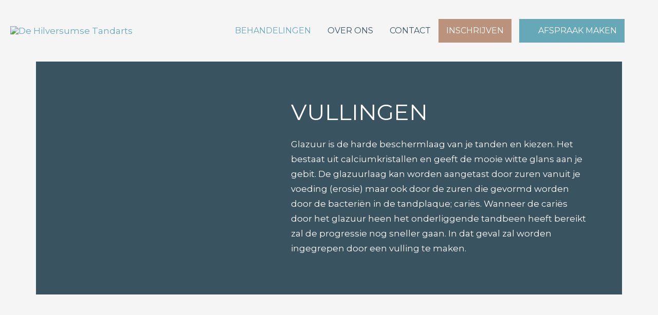

--- FILE ---
content_type: text/html; charset=UTF-8
request_url: https://dehilversumsetandarts.nl/behandelingen/vullingen/
body_size: 11866
content:
<!doctype html>
<html lang="nl-NL" prefix="og: https://ogp.me/ns#">
<head>
	<meta charset="utf-8">
	<meta http-equiv="x-ua-compatible" content="ie=edge">
	<meta name="viewport" content="width=device-width, initial-scale=1">
	
<!-- Search Engine Optimization door Rank Math - https://rankmath.com/ -->
<title>Vullingen - De Hilversumse Tandarts</title>
<meta name="robots" content="index, follow, max-snippet:-1, max-video-preview:-1, max-image-preview:large"/>
<link rel="canonical" href="https://dehilversumsetandarts.nl/behandelingen/vullingen/" />
<meta property="og:locale" content="nl_NL" />
<meta property="og:type" content="article" />
<meta property="og:title" content="Vullingen - De Hilversumse Tandarts" />
<meta property="og:url" content="https://dehilversumsetandarts.nl/behandelingen/vullingen/" />
<meta property="og:site_name" content="De Hilversumse Tandarts" />
<meta property="og:updated_time" content="2025-06-17T14:51:37+02:00" />
<meta property="og:image" content="https://dehilversumsetandarts.nl/wp-content/uploads/2025/06/IMGL9257Tandarts_Hilversum-1024x537.jpg" />
<meta property="og:image:secure_url" content="https://dehilversumsetandarts.nl/wp-content/uploads/2025/06/IMGL9257Tandarts_Hilversum-1024x537.jpg" />
<meta property="og:image:width" content="1024" />
<meta property="og:image:height" content="537" />
<meta property="og:image:alt" content="vullingen" />
<meta property="og:image:type" content="image/jpeg" />
<meta property="article:published_time" content="2025-06-11T16:49:12+02:00" />
<meta property="article:modified_time" content="2025-06-17T14:51:37+02:00" />
<meta name="twitter:card" content="summary_large_image" />
<meta name="twitter:title" content="Vullingen - De Hilversumse Tandarts" />
<meta name="twitter:image" content="https://dehilversumsetandarts.nl/wp-content/uploads/2025/06/IMGL9257Tandarts_Hilversum-1024x537.jpg" />
<meta name="twitter:label1" content="Tijd om te lezen" />
<meta name="twitter:data1" content="Minder dan een minuut" />
<script type="application/ld+json" class="rank-math-schema">{"@context":"https://schema.org","@graph":[{"@type":["Person","Organization"],"@id":"https://dehilversumsetandarts.nl/#person","name":"De Hilversumse Tandarts","logo":{"@type":"ImageObject","@id":"https://dehilversumsetandarts.nl/#logo","url":"https://dehilversumsetandarts.nl/wp-content/uploads/2025/06/de-hilversumse-tandarts-logo.png","contentUrl":"https://dehilversumsetandarts.nl/wp-content/uploads/2025/06/de-hilversumse-tandarts-logo.png","caption":"De Hilversumse Tandarts","inLanguage":"nl-NL","width":"506","height":"58"},"image":{"@type":"ImageObject","@id":"https://dehilversumsetandarts.nl/#logo","url":"https://dehilversumsetandarts.nl/wp-content/uploads/2025/06/de-hilversumse-tandarts-logo.png","contentUrl":"https://dehilversumsetandarts.nl/wp-content/uploads/2025/06/de-hilversumse-tandarts-logo.png","caption":"De Hilversumse Tandarts","inLanguage":"nl-NL","width":"506","height":"58"}},{"@type":"WebSite","@id":"https://dehilversumsetandarts.nl/#website","url":"https://dehilversumsetandarts.nl","name":"De Hilversumse Tandarts","publisher":{"@id":"https://dehilversumsetandarts.nl/#person"},"inLanguage":"nl-NL"},{"@type":"ImageObject","@id":"https://dehilversumsetandarts.nl/wp-content/uploads/2025/06/IMGL9257Tandarts_Hilversum.jpg","url":"https://dehilversumsetandarts.nl/wp-content/uploads/2025/06/IMGL9257Tandarts_Hilversum.jpg","width":"2600","height":"1364","inLanguage":"nl-NL"},{"@type":"WebPage","@id":"https://dehilversumsetandarts.nl/behandelingen/vullingen/#webpage","url":"https://dehilversumsetandarts.nl/behandelingen/vullingen/","name":"Vullingen - De Hilversumse Tandarts","datePublished":"2025-06-11T16:49:12+02:00","dateModified":"2025-06-17T14:51:37+02:00","isPartOf":{"@id":"https://dehilversumsetandarts.nl/#website"},"primaryImageOfPage":{"@id":"https://dehilversumsetandarts.nl/wp-content/uploads/2025/06/IMGL9257Tandarts_Hilversum.jpg"},"inLanguage":"nl-NL"},{"@type":"Person","@id":"https://dehilversumsetandarts.nl/author/fanatiekmitchell/","name":"FanatiekMitchell","url":"https://dehilversumsetandarts.nl/author/fanatiekmitchell/","image":{"@type":"ImageObject","@id":"https://secure.gravatar.com/avatar/9e44e1497c1db5f93855cfb770d552ea86c02e3c373dbb560ba87e96074a51e7?s=96&amp;d=mm&amp;r=g","url":"https://secure.gravatar.com/avatar/9e44e1497c1db5f93855cfb770d552ea86c02e3c373dbb560ba87e96074a51e7?s=96&amp;d=mm&amp;r=g","caption":"FanatiekMitchell","inLanguage":"nl-NL"}},{"@type":"Article","headline":"Vullingen - De Hilversumse Tandarts","keywords":"vullingen","datePublished":"2025-06-11T16:49:12+02:00","dateModified":"2025-06-17T14:51:37+02:00","author":{"@id":"https://dehilversumsetandarts.nl/author/fanatiekmitchell/","name":"FanatiekMitchell"},"publisher":{"@id":"https://dehilversumsetandarts.nl/#person"},"name":"Vullingen - De Hilversumse Tandarts","@id":"https://dehilversumsetandarts.nl/behandelingen/vullingen/#richSnippet","isPartOf":{"@id":"https://dehilversumsetandarts.nl/behandelingen/vullingen/#webpage"},"image":{"@id":"https://dehilversumsetandarts.nl/wp-content/uploads/2025/06/IMGL9257Tandarts_Hilversum.jpg"},"inLanguage":"nl-NL","mainEntityOfPage":{"@id":"https://dehilversumsetandarts.nl/behandelingen/vullingen/#webpage"}}]}</script>
<!-- /Rank Math WordPress SEO plugin -->

<link rel="alternate" title="oEmbed (JSON)" type="application/json+oembed" href="https://dehilversumsetandarts.nl/wp-json/oembed/1.0/embed?url=https%3A%2F%2Fdehilversumsetandarts.nl%2Fbehandelingen%2Fvullingen%2F" />
<link rel="alternate" title="oEmbed (XML)" type="text/xml+oembed" href="https://dehilversumsetandarts.nl/wp-json/oembed/1.0/embed?url=https%3A%2F%2Fdehilversumsetandarts.nl%2Fbehandelingen%2Fvullingen%2F&#038;format=xml" />
<style id='wp-img-auto-sizes-contain-inline-css' type='text/css'>img:is([sizes=auto i],[sizes^="auto," i]){contain-intrinsic-size:3000px 1500px}</style>

<style id='classic-theme-styles-inline-css' type='text/css'>
/*! This file is auto-generated */
.wp-block-button__link{color:#fff;background-color:#32373c;border-radius:9999px;box-shadow:none;text-decoration:none;padding:calc(.667em + 2px) calc(1.333em + 2px);font-size:1.125em}.wp-block-file__button{background:#32373c;color:#fff;text-decoration:none}</style>
<link data-optimized="1" rel='stylesheet' id='cmplz-general-css' href='https://dehilversumsetandarts.nl/wp-content/litespeed/css/2f96bc3c12e87719ebdbb48df2251652.css?ver=9412f' type='text/css' media='all' />
<link data-optimized="1" rel='stylesheet' id='normalize-css' href='https://dehilversumsetandarts.nl/wp-content/litespeed/css/68147aa91e5b266d8372ef8a4c447542.css?ver=a9c3c' type='text/css' media='screen, print' />
<link data-optimized="1" rel='stylesheet' id='swiper-css-css' href='https://dehilversumsetandarts.nl/wp-content/litespeed/css/e95948ef5f3369285579194936bbf2a9.css?ver=f4eb4' type='text/css' media='' />
<link data-optimized="1" rel='stylesheet' id='main-style-css' href='https://dehilversumsetandarts.nl/wp-content/litespeed/css/fa8b67e51cddead2ef874a122f1dc44e.css?ver=76356' type='text/css' media='screen, print' />
<script type="text/javascript" src="https://dehilversumsetandarts.nl/wp-content/themes/dehilversumsetandarts-theme/assets/js/jquery.min.js?ver=3.7.1" id="jquery-js"></script>
<script data-optimized="1" type="text/javascript" src="https://dehilversumsetandarts.nl/wp-content/litespeed/js/6a8359fc3724469d792c9609d6227d39.js?ver=d4701" id="swiper-js-js"></script>
<script data-optimized="1" type="text/javascript" src="https://dehilversumsetandarts.nl/wp-content/litespeed/js/22af1cf15c4a52401af2a1500da6f75e.js?ver=e11cb" id="scripts-js"></script>
<link rel="https://api.w.org/" href="https://dehilversumsetandarts.nl/wp-json/" /><link rel="alternate" title="JSON" type="application/json" href="https://dehilversumsetandarts.nl/wp-json/wp/v2/pages/212" /><link rel="EditURI" type="application/rsd+xml" title="RSD" href="https://dehilversumsetandarts.nl/xmlrpc.php?rsd" />
<meta name="generator" content="WordPress 6.9" />
<link rel='shortlink' href='https://dehilversumsetandarts.nl/?p=212' />
<meta name="ti-site-data" content="[base64]" /><link rel="alternate" hreflang="nl-NL" href="https://dehilversumsetandarts.nl/behandelingen/vullingen/"/>
<link rel="alternate" hreflang="en-GB" href="https://dehilversumsetandarts.nl/en/treatments/fillings/"/>
<link rel="alternate" hreflang="nl" href="https://dehilversumsetandarts.nl/behandelingen/vullingen/"/>
<link rel="alternate" hreflang="en" href="https://dehilversumsetandarts.nl/en/treatments/fillings/"/>
			<style>.cmplz-hidden{display:none!important}</style><link rel="icon" href="https://dehilversumsetandarts.nl/wp-content/uploads/2025/06/favicon-150x150.png" sizes="32x32" />
<link rel="icon" href="https://dehilversumsetandarts.nl/wp-content/uploads/2025/06/favicon-300x300.png" sizes="192x192" />
<link rel="apple-touch-icon" href="https://dehilversumsetandarts.nl/wp-content/uploads/2025/06/favicon-300x300.png" />
<meta name="msapplication-TileImage" content="https://dehilversumsetandarts.nl/wp-content/uploads/2025/06/favicon-300x300.png" />
<style id='global-styles-inline-css' type='text/css'>:root{--wp--preset--aspect-ratio--square:1;--wp--preset--aspect-ratio--4-3:4/3;--wp--preset--aspect-ratio--3-4:3/4;--wp--preset--aspect-ratio--3-2:3/2;--wp--preset--aspect-ratio--2-3:2/3;--wp--preset--aspect-ratio--16-9:16/9;--wp--preset--aspect-ratio--9-16:9/16;--wp--preset--color--black:#000000;--wp--preset--color--cyan-bluish-gray:#abb8c3;--wp--preset--color--white:#ffffff;--wp--preset--color--pale-pink:#f78da7;--wp--preset--color--vivid-red:#cf2e2e;--wp--preset--color--luminous-vivid-orange:#ff6900;--wp--preset--color--luminous-vivid-amber:#fcb900;--wp--preset--color--light-green-cyan:#7bdcb5;--wp--preset--color--vivid-green-cyan:#00d084;--wp--preset--color--pale-cyan-blue:#8ed1fc;--wp--preset--color--vivid-cyan-blue:#0693e3;--wp--preset--color--vivid-purple:#9b51e0;--wp--preset--gradient--vivid-cyan-blue-to-vivid-purple:linear-gradient(135deg,rgb(6,147,227) 0%,rgb(155,81,224) 100%);--wp--preset--gradient--light-green-cyan-to-vivid-green-cyan:linear-gradient(135deg,rgb(122,220,180) 0%,rgb(0,208,130) 100%);--wp--preset--gradient--luminous-vivid-amber-to-luminous-vivid-orange:linear-gradient(135deg,rgb(252,185,0) 0%,rgb(255,105,0) 100%);--wp--preset--gradient--luminous-vivid-orange-to-vivid-red:linear-gradient(135deg,rgb(255,105,0) 0%,rgb(207,46,46) 100%);--wp--preset--gradient--very-light-gray-to-cyan-bluish-gray:linear-gradient(135deg,rgb(238,238,238) 0%,rgb(169,184,195) 100%);--wp--preset--gradient--cool-to-warm-spectrum:linear-gradient(135deg,rgb(74,234,220) 0%,rgb(151,120,209) 20%,rgb(207,42,186) 40%,rgb(238,44,130) 60%,rgb(251,105,98) 80%,rgb(254,248,76) 100%);--wp--preset--gradient--blush-light-purple:linear-gradient(135deg,rgb(255,206,236) 0%,rgb(152,150,240) 100%);--wp--preset--gradient--blush-bordeaux:linear-gradient(135deg,rgb(254,205,165) 0%,rgb(254,45,45) 50%,rgb(107,0,62) 100%);--wp--preset--gradient--luminous-dusk:linear-gradient(135deg,rgb(255,203,112) 0%,rgb(199,81,192) 50%,rgb(65,88,208) 100%);--wp--preset--gradient--pale-ocean:linear-gradient(135deg,rgb(255,245,203) 0%,rgb(182,227,212) 50%,rgb(51,167,181) 100%);--wp--preset--gradient--electric-grass:linear-gradient(135deg,rgb(202,248,128) 0%,rgb(113,206,126) 100%);--wp--preset--gradient--midnight:linear-gradient(135deg,rgb(2,3,129) 0%,rgb(40,116,252) 100%);--wp--preset--font-size--small:13px;--wp--preset--font-size--medium:20px;--wp--preset--font-size--large:36px;--wp--preset--font-size--x-large:42px;--wp--preset--spacing--20:0.44rem;--wp--preset--spacing--30:0.67rem;--wp--preset--spacing--40:1rem;--wp--preset--spacing--50:1.5rem;--wp--preset--spacing--60:2.25rem;--wp--preset--spacing--70:3.38rem;--wp--preset--spacing--80:5.06rem;--wp--preset--shadow--natural:6px 6px 9px rgba(0, 0, 0, 0.2);--wp--preset--shadow--deep:12px 12px 50px rgba(0, 0, 0, 0.4);--wp--preset--shadow--sharp:6px 6px 0px rgba(0, 0, 0, 0.2);--wp--preset--shadow--outlined:6px 6px 0px -3px rgb(255, 255, 255), 6px 6px rgb(0, 0, 0);--wp--preset--shadow--crisp:6px 6px 0px rgb(0, 0, 0)}:where(.is-layout-flex){gap:.5em}:where(.is-layout-grid){gap:.5em}body .is-layout-flex{display:flex}.is-layout-flex{flex-wrap:wrap;align-items:center}.is-layout-flex>:is(*,div){margin:0}body .is-layout-grid{display:grid}.is-layout-grid>:is(*,div){margin:0}:where(.wp-block-columns.is-layout-flex){gap:2em}:where(.wp-block-columns.is-layout-grid){gap:2em}:where(.wp-block-post-template.is-layout-flex){gap:1.25em}:where(.wp-block-post-template.is-layout-grid){gap:1.25em}.has-black-color{color:var(--wp--preset--color--black)!important}.has-cyan-bluish-gray-color{color:var(--wp--preset--color--cyan-bluish-gray)!important}.has-white-color{color:var(--wp--preset--color--white)!important}.has-pale-pink-color{color:var(--wp--preset--color--pale-pink)!important}.has-vivid-red-color{color:var(--wp--preset--color--vivid-red)!important}.has-luminous-vivid-orange-color{color:var(--wp--preset--color--luminous-vivid-orange)!important}.has-luminous-vivid-amber-color{color:var(--wp--preset--color--luminous-vivid-amber)!important}.has-light-green-cyan-color{color:var(--wp--preset--color--light-green-cyan)!important}.has-vivid-green-cyan-color{color:var(--wp--preset--color--vivid-green-cyan)!important}.has-pale-cyan-blue-color{color:var(--wp--preset--color--pale-cyan-blue)!important}.has-vivid-cyan-blue-color{color:var(--wp--preset--color--vivid-cyan-blue)!important}.has-vivid-purple-color{color:var(--wp--preset--color--vivid-purple)!important}.has-black-background-color{background-color:var(--wp--preset--color--black)!important}.has-cyan-bluish-gray-background-color{background-color:var(--wp--preset--color--cyan-bluish-gray)!important}.has-white-background-color{background-color:var(--wp--preset--color--white)!important}.has-pale-pink-background-color{background-color:var(--wp--preset--color--pale-pink)!important}.has-vivid-red-background-color{background-color:var(--wp--preset--color--vivid-red)!important}.has-luminous-vivid-orange-background-color{background-color:var(--wp--preset--color--luminous-vivid-orange)!important}.has-luminous-vivid-amber-background-color{background-color:var(--wp--preset--color--luminous-vivid-amber)!important}.has-light-green-cyan-background-color{background-color:var(--wp--preset--color--light-green-cyan)!important}.has-vivid-green-cyan-background-color{background-color:var(--wp--preset--color--vivid-green-cyan)!important}.has-pale-cyan-blue-background-color{background-color:var(--wp--preset--color--pale-cyan-blue)!important}.has-vivid-cyan-blue-background-color{background-color:var(--wp--preset--color--vivid-cyan-blue)!important}.has-vivid-purple-background-color{background-color:var(--wp--preset--color--vivid-purple)!important}.has-black-border-color{border-color:var(--wp--preset--color--black)!important}.has-cyan-bluish-gray-border-color{border-color:var(--wp--preset--color--cyan-bluish-gray)!important}.has-white-border-color{border-color:var(--wp--preset--color--white)!important}.has-pale-pink-border-color{border-color:var(--wp--preset--color--pale-pink)!important}.has-vivid-red-border-color{border-color:var(--wp--preset--color--vivid-red)!important}.has-luminous-vivid-orange-border-color{border-color:var(--wp--preset--color--luminous-vivid-orange)!important}.has-luminous-vivid-amber-border-color{border-color:var(--wp--preset--color--luminous-vivid-amber)!important}.has-light-green-cyan-border-color{border-color:var(--wp--preset--color--light-green-cyan)!important}.has-vivid-green-cyan-border-color{border-color:var(--wp--preset--color--vivid-green-cyan)!important}.has-pale-cyan-blue-border-color{border-color:var(--wp--preset--color--pale-cyan-blue)!important}.has-vivid-cyan-blue-border-color{border-color:var(--wp--preset--color--vivid-cyan-blue)!important}.has-vivid-purple-border-color{border-color:var(--wp--preset--color--vivid-purple)!important}.has-vivid-cyan-blue-to-vivid-purple-gradient-background{background:var(--wp--preset--gradient--vivid-cyan-blue-to-vivid-purple)!important}.has-light-green-cyan-to-vivid-green-cyan-gradient-background{background:var(--wp--preset--gradient--light-green-cyan-to-vivid-green-cyan)!important}.has-luminous-vivid-amber-to-luminous-vivid-orange-gradient-background{background:var(--wp--preset--gradient--luminous-vivid-amber-to-luminous-vivid-orange)!important}.has-luminous-vivid-orange-to-vivid-red-gradient-background{background:var(--wp--preset--gradient--luminous-vivid-orange-to-vivid-red)!important}.has-very-light-gray-to-cyan-bluish-gray-gradient-background{background:var(--wp--preset--gradient--very-light-gray-to-cyan-bluish-gray)!important}.has-cool-to-warm-spectrum-gradient-background{background:var(--wp--preset--gradient--cool-to-warm-spectrum)!important}.has-blush-light-purple-gradient-background{background:var(--wp--preset--gradient--blush-light-purple)!important}.has-blush-bordeaux-gradient-background{background:var(--wp--preset--gradient--blush-bordeaux)!important}.has-luminous-dusk-gradient-background{background:var(--wp--preset--gradient--luminous-dusk)!important}.has-pale-ocean-gradient-background{background:var(--wp--preset--gradient--pale-ocean)!important}.has-electric-grass-gradient-background{background:var(--wp--preset--gradient--electric-grass)!important}.has-midnight-gradient-background{background:var(--wp--preset--gradient--midnight)!important}.has-small-font-size{font-size:var(--wp--preset--font-size--small)!important}.has-medium-font-size{font-size:var(--wp--preset--font-size--medium)!important}.has-large-font-size{font-size:var(--wp--preset--font-size--large)!important}.has-x-large-font-size{font-size:var(--wp--preset--font-size--x-large)!important}</style>
</head>
<body data-cmplz=1 class="wp-singular page-template-default page page-id-212 page-child parent-pageid-123 wp-theme-dehilversumsetandarts-theme translatepress-nl_NL">

	<header class="header">
		<div class="header-main">
			<div class="container xlarge">
				<a href="https://dehilversumsetandarts.nl" class="header-logo">
					<img src="https://dehilversumsetandarts.nl/wp-content/themes/dehilversumsetandarts-theme/assets/images/de-hilversumse-tandarts-logo.svg" alt="De Hilversumse Tandarts" title="De Hilversumse Tandarts">
				</a>
				<button id="nav-toggle" href="#" class="toggle-nav"></button>
				<div class="header-nav">
					<nav id="site-menu" class="site-menu">
						<div class="off-canvas-close"></div>				
					    <ul id="menu-main-menu" class="menu"><li id="menu-item-125" class="menu-two-columns menu-item menu-item-type-post_type menu-item-object-page current-page-ancestor current-menu-ancestor current-menu-parent current-page-parent current_page_parent current_page_ancestor menu-item-has-children menu-item-125"><a href="https://dehilversumsetandarts.nl/behandelingen/">Behandelingen</a><div class='sub-menu-container'><div class='sub-menu-inner'><div class='menu-item-image'><a href='https://dehilversumsetandarts.nl/behandelingen/' class='menu-image'><img width="720" height="500" src="https://dehilversumsetandarts.nl/wp-content/uploads/2025/06/IMGL9257Tandarts_Hilversum-720x500.jpg" class="menu-item-image" alt="" decoding="async" fetchpriority="high" /></a></div><div class='sub-menu-content'><div class='parent-item'><a href='https://dehilversumsetandarts.nl/behandelingen/' class='repeat-parent'>Behandelingen</a></div><ul class='sub-menu'>	<li id="menu-item-223" class="menu-item menu-item-type-post_type menu-item-object-page menu-item-223"><a href="https://dehilversumsetandarts.nl/behandelingen/spoedtandarts/">Spoed/pijnklachten</a></li>
	<li id="menu-item-222" class="menu-item menu-item-type-post_type menu-item-object-page menu-item-222"><a href="https://dehilversumsetandarts.nl/behandelingen/gebitsreiniging/">Gebitsreiniging &#038; Mondhygiënist</a></li>
	<li id="menu-item-221" class="menu-item menu-item-type-post_type menu-item-object-page menu-item-221"><a href="https://dehilversumsetandarts.nl/behandelingen/kindertandheelkunde/">Kindertandheelkunde</a></li>
	<li id="menu-item-220" class="menu-item menu-item-type-post_type menu-item-object-page menu-item-220"><a href="https://dehilversumsetandarts.nl/behandelingen/kronen/">Kronen, onlays en facings</a></li>
	<li id="menu-item-219" class="menu-item menu-item-type-post_type menu-item-object-page menu-item-219"><a href="https://dehilversumsetandarts.nl/behandelingen/onzichtbare-beugel/">Onzichtbare beugel</a></li>
	<li id="menu-item-224" class="menu-item menu-item-type-post_type menu-item-object-page menu-item-224"><a href="https://dehilversumsetandarts.nl/behandelingen/periodieke-controle/">Periodieke controle</a></li>
	<li id="menu-item-218" class="menu-item menu-item-type-post_type menu-item-object-page menu-item-218"><a href="https://dehilversumsetandarts.nl/behandelingen/tanden-bleken/">Tanden bleken</a></li>
	<li id="menu-item-217" class="menu-item menu-item-type-post_type menu-item-object-page current-menu-item page_item page-item-212 current_page_item menu-item-217"><a href="https://dehilversumsetandarts.nl/behandelingen/vullingen/" aria-current="page">Vullingen</a></li>
	<li id="menu-item-216" class="menu-item menu-item-type-post_type menu-item-object-page menu-item-216"><a href="https://dehilversumsetandarts.nl/behandelingen/wortelkanaalbehandeling/">Wortelkanaalbehandeling</a></li>
</ul></div></div></div></li>
<li id="menu-item-117" class="menu-item menu-item-type-post_type menu-item-object-page menu-item-has-children menu-item-117"><a href="https://dehilversumsetandarts.nl/team/">Over ons</a><div class='sub-menu-container'><div class='sub-menu-inner'><div class='menu-item-image'><a href='https://dehilversumsetandarts.nl/team/' class='menu-image'><img width="720" height="500" src="https://dehilversumsetandarts.nl/wp-content/uploads/2025/06/De-Hilversumse-Tandarts-55-720x500.jpg" class="menu-item-image" alt="" decoding="async" /></a></div><div class='sub-menu-content'><div class='parent-item'><a href='https://dehilversumsetandarts.nl/team/' class='repeat-parent'>Over ons</a></div><ul class='sub-menu'>	<li id="menu-item-126" class="menu-item menu-item-type-post_type menu-item-object-page menu-item-126"><a href="https://dehilversumsetandarts.nl/team/">Het team</a></li>
	<li id="menu-item-120" class="menu-item menu-item-type-post_type menu-item-object-page menu-item-120"><a href="https://dehilversumsetandarts.nl/locatie/">Onze locatie</a></li>
	<li id="menu-item-395" class="menu-item menu-item-type-post_type menu-item-object-page menu-item-395"><a href="https://dehilversumsetandarts.nl/tarieven/">Tarieven</a></li>
	<li id="menu-item-121" class="menu-item menu-item-type-post_type menu-item-object-page menu-item-121"><a href="https://dehilversumsetandarts.nl/veelgestelde-vragen/">Veelgestelde vragen</a></li>
</ul></div></div></div></li>
<li id="menu-item-116" class="menu-item menu-item-type-post_type menu-item-object-page menu-item-116"><a href="https://dehilversumsetandarts.nl/contact/">Contact</a></li>
<li id="menu-item-119" class="menu-btn menu-item menu-item-type-post_type menu-item-object-page menu-item-119"><a href="https://dehilversumsetandarts.nl/inschrijven/">Inschrijven</a></li>
<li id="menu-item-115" class="menu-btn menu-btn-blue menu-btn-calendar menu-item menu-item-type-post_type menu-item-object-page menu-item-115"><a href="https://dehilversumsetandarts.nl/afspraak-maken/">Afspraak maken</a></li>
</ul>						<div class="trp_language_switcher_shortcode">
<div class="trp-language-switcher trp-language-switcher-container" data-no-translation >
    <div class="trp-ls-shortcode-current-language">
        <a href="#" class="trp-ls-shortcode-disabled-language trp-ls-disabled-language" title="Nederlands" onclick="event.preventDefault()">
			<img class="trp-flag-image" src="https://dehilversumsetandarts.nl/wp-content/plugins/translatepress-multilingual/assets/images/flags/nl_NL.png" width="18" height="12" alt="nl_NL" title="Nederlands"> 		</a>
    </div>
    <div class="trp-ls-shortcode-language">
                <a href="#" class="trp-ls-shortcode-disabled-language trp-ls-disabled-language"  title="Nederlands" onclick="event.preventDefault()">
			<img class="trp-flag-image" src="https://dehilversumsetandarts.nl/wp-content/plugins/translatepress-multilingual/assets/images/flags/nl_NL.png" width="18" height="12" alt="nl_NL" title="Nederlands"> 		</a>
                    <a href="https://dehilversumsetandarts.nl/en/treatments/fillings/" title="English (UK)">
            <img class="trp-flag-image" src="https://dehilversumsetandarts.nl/wp-content/plugins/translatepress-multilingual/assets/images/flags/en_GB.png" width="18" height="12" alt="en_GB" title="English (UK)">         </a>

        </div>
    <script type="application/javascript">
        // need to have the same with set from JS on both divs. Otherwise it can push stuff around in HTML
        var trp_ls_shortcodes = document.querySelectorAll('.trp_language_switcher_shortcode .trp-language-switcher');
        if ( trp_ls_shortcodes.length > 0) {
            // get the last language switcher added
            var trp_el = trp_ls_shortcodes[trp_ls_shortcodes.length - 1];

            var trp_shortcode_language_item = trp_el.querySelector( '.trp-ls-shortcode-language' )
            // set width
            var trp_ls_shortcode_width                                               = trp_shortcode_language_item.offsetWidth + 16;
            trp_shortcode_language_item.style.width                                  = trp_ls_shortcode_width + 'px';
            trp_el.querySelector( '.trp-ls-shortcode-current-language' ).style.width = trp_ls_shortcode_width + 'px';

            // We're putting this on display: none after we have its width.
            trp_shortcode_language_item.style.display = 'none';
        }
    </script>
</div>
</div>					</nav>	
				</div>
			</div>
		</div>
	</header>	
	 
		
				
			<div class="main" role="main">
				
									<section class="block-item page-top with-padding">
						<div class="inner bg-darkblue">
							<div class="row large-padding xl-xlarge-padding">
								<div class="column medium-2-5">
									<div class="image"><img width="2600" height="1364" src="https://dehilversumsetandarts.nl/wp-content/uploads/2025/06/IMGL9257Tandarts_Hilversum.jpg" class="attachment-full size-full" alt="" style="object-position: 50% 50%;" decoding="async" srcset="https://dehilversumsetandarts.nl/wp-content/uploads/2025/06/IMGL9257Tandarts_Hilversum.jpg 2600w, https://dehilversumsetandarts.nl/wp-content/uploads/2025/06/IMGL9257Tandarts_Hilversum-300x157.jpg 300w, https://dehilversumsetandarts.nl/wp-content/uploads/2025/06/IMGL9257Tandarts_Hilversum-1024x537.jpg 1024w, https://dehilversumsetandarts.nl/wp-content/uploads/2025/06/IMGL9257Tandarts_Hilversum-768x403.jpg 768w, https://dehilversumsetandarts.nl/wp-content/uploads/2025/06/IMGL9257Tandarts_Hilversum-1536x806.jpg 1536w, https://dehilversumsetandarts.nl/wp-content/uploads/2025/06/IMGL9257Tandarts_Hilversum-2048x1075.jpg 2048w" sizes="(max-width: 2600px) 100vw, 2600px" /></div>		
								</div>
								<div class="column medium-3-5">
									<div class="content">
																															<h1>Vullingen</h1>
																				<p>Glazuur is de harde beschermlaag van je tanden en kiezen. Het bestaat uit calciumkristallen en geeft de mooie witte glans aan je gebit. De glazuurlaag kan worden aangetast door zuren vanuit je voeding (erosie) maar ook door de zuren die gevormd worden door de bacteriën in de tandplaque; cariës. Wanneer de cariës door het glazuur heen het onderliggende tandbeen heeft bereikt zal de progressie nog sneller gaan. In dat geval zal worden ingegrepen door een vulling te maken.</p>
										
									</div>
								</div>
							</div>
						</div>
					</section>
					
		        
				
	        			<section class="block-item block-image-text image-right">
				<div class="container">
						
					<div class="row large-padding xl-xlarge-padding">
						<div class="column medium-1-2">
															<div class="image-outer"><div class="image"><img width="720" height="720" src="https://dehilversumsetandarts.nl/wp-content/uploads/2025/06/IMGL9188Tandarts_Hilversum-720x720.jpg" class="attachment-square-image size-square-image" alt="" style="object-position: 44.5% 74.67%;" decoding="async" loading="lazy" srcset="https://dehilversumsetandarts.nl/wp-content/uploads/2025/06/IMGL9188Tandarts_Hilversum-720x720.jpg 720w, https://dehilversumsetandarts.nl/wp-content/uploads/2025/06/IMGL9188Tandarts_Hilversum-150x150.jpg 150w" sizes="auto, (max-width: 720px) 100vw, 720px" /></div></div>											
								
						</div>
						<div class="column medium-1-2">
							<div class="content">
								<h2>Zorgvuldig vullingen plaatsen</h2>
<p>Bij het maken van een vullingen wordt al het aangetaste tandmateriaal (glazuur en tandbeen) verwijderd. Dit boren kan gevoelig zijn en wordt daarom meestal onder lokale verdoving gedaan. Dit gaat altijd in overleg. Wanneer het gaatje dieper is en dichter bij de zenuw komt is de kans op napijn groter. Als alle cariës is verwijderd en het oppervlak mooi schoon is wordt het ontstane defect opgevuld. We gebruiken hiervoor meestal composiet, een glasgevuld kunsthars dat in verschillende kleuren en helderheid beschikbaar is. Het composiet wordt chemisch aan het tandoppervlak gelijmd en is bij aanbrengen kleiachtig waardoor het in mooie vorm gemodelleerd kan worden.</p>
<p>Daarna wordt het uitgehard met een lamp. Tijdens dit uithardingsproces krimpt het materiaal een klein beetje. Indien er veel krimpspanning optreedt kan dit napijn veroorzaken. Daarom worden de witte vullingen in dunne laagjes aangebracht waardoor krimpspanning en napijn minimaal zijn.</p>
<p>De vulling is na afwerken en polijsten helemaal klaar dus je mag je tand of kies meteen weer gebruiken.</p>
															</div>
						</div>
					</div>	
				</div>
			 </section>	
		
                    	<section class="block-item block-usp-cta with-padding">
				<div class="inner bg-darkblue">
					<div class="container">
						<div class="content">
															<h2>Dit is waarom je kiest voor de Hilversumse tandarts</h2>
																						<ul class="usps">
																			<li>Hoge kwaliteit mondzorg</li>
																			<li>Jouw wensen centraal</li>
																			<li>Mooie en makkelijke bereikbare praktijk</li>
																			<li>Moderne apparatuur</li>
																	</ul>
													</div>					
						 
							<p class="cta"><a href="https://dehilversumsetandarts.nl/inschrijven/" target="_self" class="btn taupe">Schrijf je nu in</a></p>
											
					</div>
				</div>
        	</section>	
		
            			<section class="block-item block-text-navigation">
				<div class="container">		
					<div class="row large-padding xl-xlarge-padding">
						<div class="column medium-1-2 large-2-5">
							<h2 id="dit-is-waarom-je-kiest-voor-de-hilversumse-tandarts" class="wp-block-heading has-skdd-background-color has-text-color">Onze behandelingen</h2>
<p class="ghostkit-custom-1B1COB has-skdd-background-color has-text-color">Als je op zoek bent naar een nieuwe tandarts, is het natuurlijk goed om te weten waarvoor je hier terecht kunt. Bij ons kun je terecht voor verschillende facetten van de algemene tandheelkunde. Mocht je meer willen weten over wat deze behandelingen precies inhouden neem dan vooral even contact met ons op. Wij vertellen je er graag geheel vrijblijvend alles over.</p>
						</div>
						<div class="column medium-1-2 large-3-5">
							<div class="inner">
								<ul id="menu-behandelingen-menu" class="menu"><li id="menu-item-234" class="menu-item menu-item-type-post_type menu-item-object-page menu-item-234"><a href="https://dehilversumsetandarts.nl/behandelingen/periodieke-controle/">Periodieke controle</a></li>
<li id="menu-item-232" class="menu-item menu-item-type-post_type menu-item-object-page menu-item-232"><a href="https://dehilversumsetandarts.nl/behandelingen/gebitsreiniging/">Gebitsreiniging &#038; Mondhygiënist</a></li>
<li id="menu-item-227" class="menu-item menu-item-type-post_type menu-item-object-page current-menu-item page_item page-item-212 current_page_item menu-item-227"><a href="https://dehilversumsetandarts.nl/behandelingen/vullingen/" aria-current="page">Vullingen</a></li>
<li id="menu-item-228" class="menu-item menu-item-type-post_type menu-item-object-page menu-item-228"><a href="https://dehilversumsetandarts.nl/behandelingen/tanden-bleken/">Tanden bleken</a></li>
<li id="menu-item-226" class="menu-item menu-item-type-post_type menu-item-object-page menu-item-226"><a href="https://dehilversumsetandarts.nl/behandelingen/wortelkanaalbehandeling/">Wortelkanaalbehandeling</a></li>
<li id="menu-item-230" class="menu-item menu-item-type-post_type menu-item-object-page menu-item-230"><a href="https://dehilversumsetandarts.nl/behandelingen/kronen/">Kronen, onlays en facings</a></li>
<li id="menu-item-229" class="menu-item menu-item-type-post_type menu-item-object-page menu-item-229"><a href="https://dehilversumsetandarts.nl/behandelingen/onzichtbare-beugel/">Onzichtbare beugel</a></li>
<li id="menu-item-231" class="menu-item menu-item-type-post_type menu-item-object-page menu-item-231"><a href="https://dehilversumsetandarts.nl/behandelingen/kindertandheelkunde/">Kindertandheelkunde</a></li>
<li id="menu-item-233" class="menu-item menu-item-type-post_type menu-item-object-page menu-item-233"><a href="https://dehilversumsetandarts.nl/behandelingen/spoedtandarts/">Spoed/pijnklachten</a></li>
</ul>								
							</div>
						</div>
					</div>
				</div>
			 </section>
		
    

				
	        </div>

		    
          
	<footer class="footer">
		<div class="container xlarge">	
			<div class="row l-large-padding">
				<div class="column medium-1-2 xlarge-1-4">
					<h3>Contact</h3>
<p>Havenstraat 15<br />
1211 KG Hilversum<br />
<a href="tel:+31357855105">+31 (0) 35 78 55 105</a><br />
<a href="mailto:info@dehilversumsetandarts.nl">info@dehilversumsetandarts.nl</a></p>
					<pre class="ti-widget"><template id="trustindex-google-widget-html"><div class=" ti-widget  ti-goog ti-disable-font ti-disable-animation ti-show-rating-text ti-review-text-mode-readmore ti-text-align-left" data-no-translation="true" data-time-locale="%d %s geleden|vandaag|dag|dagen|week|weken|maand|maanden|jaar|jaar" data-layout-id="56" data-layout-category="badge" data-set-id="light-minimal" data-pid="" data-language="nl" data-close-locale="Dichtbij" data-css-version="2" data-size="1"> <div class="ti-widget-container"> <a href="https://admin.trustindex.io/api/googleReview?place-id=ChIJCVx6nIVrxkcRUMfTLbMjN50" role="button" target="_blank" rel="noopener nofollow" class="ti-header ti-header-grid source-Google"> <div class="ti-fade-container"> <div class="ti-large-logo"> <div class="ti-v-center"> <trustindex-image class="ti-logo-fb" data-imgurl="https://cdn.trustindex.io/assets/platform/Google/logo.svg" width="150" height="25" loading="lazy" alt="Google"></trustindex-image> </div> </div> <span class="ti-stars"> <span class="ti-rating">4.8</span> <trustindex-image class="ti-star" data-imgurl="https://cdn.trustindex.io/assets/platform/Google/star/f.svg" alt="Google" width="17" height="17" loading="lazy"></trustindex-image><trustindex-image class="ti-star" data-imgurl="https://cdn.trustindex.io/assets/platform/Google/star/f.svg" alt="Google" width="17" height="17" loading="lazy"></trustindex-image><trustindex-image class="ti-star" data-imgurl="https://cdn.trustindex.io/assets/platform/Google/star/f.svg" alt="Google" width="17" height="17" loading="lazy"></trustindex-image><trustindex-image class="ti-star" data-imgurl="https://cdn.trustindex.io/assets/platform/Google/star/f.svg" alt="Google" width="17" height="17" loading="lazy"></trustindex-image><trustindex-image class="ti-star" data-imgurl="https://cdn.trustindex.io/assets/platform/Google/star/f.svg" alt="Google" width="17" height="17" loading="lazy"></trustindex-image> </span> <div class="ti-text"> <span class="nowrap"><strong>62 recensies</strong></span> </div> </div> </a> </div> </div> </template></pre><div data-src="https://cdn.trustindex.io/loader.js?wp-widget" data-template-id="trustindex-google-widget-html" data-css-url="https://dehilversumsetandarts.nl/wp-content/uploads/trustindex-google-widget.css?1762879909"></div> 				</div>
				<div class="column medium-1-2 xlarge-1-4">
					<h3>Openingstijden</h3>
<table class="open-table">
<tbody>
<tr>
<td>Maandag</td>
<td>8.15 – 16.30</td>
</tr>
<tr>
<td>Dinsdag</td>
<td>8.15 – 16.30</td>
</tr>
<tr>
<td>Woensdag</td>
<td>8.15 – 16.30</td>
</tr>
<tr>
<td>Donderdag</td>
<td>13.00 – 21.00</td>
</tr>
<tr>
<td>Vrijdag</td>
<td>8.15 – 16.30</td>
</tr>
</tbody>
</table>
<p><em>Telefonisch bereikbaar van maandag t/m vrijdag tussen 8.00 – 17.00. Op donderdagavond tot 21.00.</em></p>
				</div>
				<div class="column medium-1-2 xlarge-1-4">
					<h3>Behandelingen</h3>
					 <ul id="menu-behandelingen-menu-1" class="menu-footer-1"><li class="menu-item menu-item-type-post_type menu-item-object-page menu-item-234"><a href="https://dehilversumsetandarts.nl/behandelingen/periodieke-controle/">Periodieke controle</a></li>
<li class="menu-item menu-item-type-post_type menu-item-object-page menu-item-232"><a href="https://dehilversumsetandarts.nl/behandelingen/gebitsreiniging/">Gebitsreiniging &#038; Mondhygiënist</a></li>
<li class="menu-item menu-item-type-post_type menu-item-object-page current-menu-item page_item page-item-212 current_page_item menu-item-227"><a href="https://dehilversumsetandarts.nl/behandelingen/vullingen/" aria-current="page">Vullingen</a></li>
<li class="menu-item menu-item-type-post_type menu-item-object-page menu-item-228"><a href="https://dehilversumsetandarts.nl/behandelingen/tanden-bleken/">Tanden bleken</a></li>
<li class="menu-item menu-item-type-post_type menu-item-object-page menu-item-226"><a href="https://dehilversumsetandarts.nl/behandelingen/wortelkanaalbehandeling/">Wortelkanaalbehandeling</a></li>
<li class="menu-item menu-item-type-post_type menu-item-object-page menu-item-230"><a href="https://dehilversumsetandarts.nl/behandelingen/kronen/">Kronen, onlays en facings</a></li>
<li class="menu-item menu-item-type-post_type menu-item-object-page menu-item-229"><a href="https://dehilversumsetandarts.nl/behandelingen/onzichtbare-beugel/">Onzichtbare beugel</a></li>
<li class="menu-item menu-item-type-post_type menu-item-object-page menu-item-231"><a href="https://dehilversumsetandarts.nl/behandelingen/kindertandheelkunde/">Kindertandheelkunde</a></li>
<li class="menu-item menu-item-type-post_type menu-item-object-page menu-item-233"><a href="https://dehilversumsetandarts.nl/behandelingen/spoedtandarts/">Spoed/pijnklachten</a></li>
</ul>				</div>
				<div class="column medium-1-2 xlarge-1-4">
					<h3>Informatie</h3>
					 <ul id="menu-footer-menu-2" class="menu-footer-2"><li id="menu-item-131" class="menu-item menu-item-type-post_type menu-item-object-page menu-item-131"><a href="https://dehilversumsetandarts.nl/team/">Het team</a></li>
<li id="menu-item-132" class="menu-item menu-item-type-post_type menu-item-object-page menu-item-132"><a href="https://dehilversumsetandarts.nl/locatie/">Onze locatie</a></li>
<li id="menu-item-394" class="menu-item menu-item-type-post_type menu-item-object-page menu-item-394"><a href="https://dehilversumsetandarts.nl/tarieven/">Onze tarieven</a></li>
<li id="menu-item-127" class="menu-item menu-item-type-post_type menu-item-object-page menu-item-127"><a href="https://dehilversumsetandarts.nl/veelgestelde-vragen/">Veelgestelde vragen</a></li>
<li id="menu-item-130" class="menu-item menu-item-type-post_type menu-item-object-page menu-item-130"><a href="https://dehilversumsetandarts.nl/contact/">Contact</a></li>
<li id="menu-item-128" class="menu-item menu-item-type-post_type menu-item-object-page menu-item-128"><a href="https://dehilversumsetandarts.nl/afspraak-maken/">Afspraak maken</a></li>
<li id="menu-item-129" class="menu-item menu-item-type-post_type menu-item-object-page menu-item-129"><a href="https://dehilversumsetandarts.nl/inschrijven/">Inschrijven</a></li>
</ul>				</div>
			</div>
			<div class="icon"><img src="https://dehilversumsetandarts.nl/wp-content/themes/dehilversumsetandarts-theme/assets/images/symbol.svg" alt="De Hilversumse Tandarts" title="De Hilversumse Tandarts"></div>
			<ul class="terms-copy">
				<li class="copy">&copy; 2026 De Hilversumse Tandarts</li>
				<li class="cookie"><a href="https://dehilversumsetandarts.nl/cookiebeleid/">Cookiebeleid</a></li>
				<li class="privacy"><a href="https://dehilversumsetandarts.nl/privacyverklaring/">Privacyverklaring</a></li>
				<li class="developer">Realisatie <a href="https://fanatiekmedia.nl/" target="_blank">Fanatiek Media</a></li>
			</ul>
		</div>
	</footer>
<template id="tp-language" data-tp-language="nl_NL"></template><script type="speculationrules">
{"prefetch":[{"source":"document","where":{"and":[{"href_matches":"/*"},{"not":{"href_matches":["/wp-*.php","/wp-admin/*","/wp-content/uploads/*","/wp-content/*","/wp-content/plugins/*","/wp-content/themes/dehilversumsetandarts-theme/*","/*\\?(.+)"]}},{"not":{"selector_matches":"a[rel~=\"nofollow\"]"}},{"not":{"selector_matches":".no-prefetch, .no-prefetch a"}}]},"eagerness":"conservative"}]}
</script>

<!-- Consent Management powered by Complianz | GDPR/CCPA Cookie Consent https://wordpress.org/plugins/complianz-gdpr -->
<div id="cmplz-cookiebanner-container"><div class="cmplz-cookiebanner cmplz-hidden banner-1 bottom-right-view-preferences optin cmplz-bottom-right cmplz-categories-type-view-preferences" aria-modal="true" data-nosnippet="true" role="dialog" aria-live="polite" aria-labelledby="cmplz-header-1-optin" aria-describedby="cmplz-message-1-optin">
	<div class="cmplz-header">
		<div class="cmplz-logo"></div>
		<div class="cmplz-title" id="cmplz-header-1-optin">Beheer toestemming</div>
		<div class="cmplz-close" tabindex="0" role="button" aria-label="Dialoogvenster sluiten">
			<svg aria-hidden="true" focusable="false" data-prefix="fas" data-icon="times" class="svg-inline--fa fa-times fa-w-11" role="img" xmlns="http://www.w3.org/2000/svg" viewBox="0 0 352 512"><path fill="currentColor" d="M242.72 256l100.07-100.07c12.28-12.28 12.28-32.19 0-44.48l-22.24-22.24c-12.28-12.28-32.19-12.28-44.48 0L176 189.28 75.93 89.21c-12.28-12.28-32.19-12.28-44.48 0L9.21 111.45c-12.28 12.28-12.28 32.19 0 44.48L109.28 256 9.21 356.07c-12.28 12.28-12.28 32.19 0 44.48l22.24 22.24c12.28 12.28 32.2 12.28 44.48 0L176 322.72l100.07 100.07c12.28 12.28 32.2 12.28 44.48 0l22.24-22.24c12.28-12.28 12.28-32.19 0-44.48L242.72 256z"></path></svg>
		</div>
	</div>

	<div class="cmplz-divider cmplz-divider-header"></div>
	<div class="cmplz-body">
		<div class="cmplz-message" id="cmplz-message-1-optin">Om de beste ervaringen te bieden, gebruiken wij technologieën zoals cookies om informatie over je apparaat op te slaan en/of te raadplegen. Door in te stemmen met deze technologieën kunnen wij gegevens zoals surfgedrag of unieke ID's op deze site verwerken. Als je geen toestemming geeft of uw toestemming intrekt, kan dit een nadelige invloed hebben op bepaalde functies en mogelijkheden.</div>
		<!-- categories start -->
		<div class="cmplz-categories">
			<details class="cmplz-category cmplz-functional" >
				<summary>
						<span class="cmplz-category-header">
							<span class="cmplz-category-title">Functioneel</span>
							<span class='cmplz-always-active'>
								<span class="cmplz-banner-checkbox">
									<input type="checkbox"
										   id="cmplz-functional-optin"
										   data-category="cmplz_functional"
										   class="cmplz-consent-checkbox cmplz-functional"
										   size="40"
										   value="1"/>
									<label class="cmplz-label" for="cmplz-functional-optin"><span class="screen-reader-text">Functioneel</span></label>
								</span>
								Altijd actief							</span>
							<span class="cmplz-icon cmplz-open">
								<svg xmlns="http://www.w3.org/2000/svg" viewBox="0 0 448 512"  height="18" ><path d="M224 416c-8.188 0-16.38-3.125-22.62-9.375l-192-192c-12.5-12.5-12.5-32.75 0-45.25s32.75-12.5 45.25 0L224 338.8l169.4-169.4c12.5-12.5 32.75-12.5 45.25 0s12.5 32.75 0 45.25l-192 192C240.4 412.9 232.2 416 224 416z"/></svg>
							</span>
						</span>
				</summary>
				<div class="cmplz-description">
					<span class="cmplz-description-functional">De technische opslag of toegang is strikt noodzakelijk voor het legitieme doel het gebruik mogelijk te maken van een specifieke dienst waarom de abonnee of gebruiker uitdrukkelijk heeft gevraagd, of met als enig doel de uitvoering van de transmissie van een communicatie over een elektronisch communicatienetwerk.</span>
				</div>
			</details>

			<details class="cmplz-category cmplz-preferences" >
				<summary>
						<span class="cmplz-category-header">
							<span class="cmplz-category-title">Voorkeuren</span>
							<span class="cmplz-banner-checkbox">
								<input type="checkbox"
									   id="cmplz-preferences-optin"
									   data-category="cmplz_preferences"
									   class="cmplz-consent-checkbox cmplz-preferences"
									   size="40"
									   value="1"/>
								<label class="cmplz-label" for="cmplz-preferences-optin"><span class="screen-reader-text">Voorkeuren</span></label>
							</span>
							<span class="cmplz-icon cmplz-open">
								<svg xmlns="http://www.w3.org/2000/svg" viewBox="0 0 448 512"  height="18" ><path d="M224 416c-8.188 0-16.38-3.125-22.62-9.375l-192-192c-12.5-12.5-12.5-32.75 0-45.25s32.75-12.5 45.25 0L224 338.8l169.4-169.4c12.5-12.5 32.75-12.5 45.25 0s12.5 32.75 0 45.25l-192 192C240.4 412.9 232.2 416 224 416z"/></svg>
							</span>
						</span>
				</summary>
				<div class="cmplz-description">
					<span class="cmplz-description-preferences">De technische opslag of toegang is noodzakelijk voor het legitieme doel voorkeuren op te slaan die niet door de abonnee of gebruiker zijn aangevraagd.</span>
				</div>
			</details>

			<details class="cmplz-category cmplz-statistics" >
				<summary>
						<span class="cmplz-category-header">
							<span class="cmplz-category-title">Statistieken</span>
							<span class="cmplz-banner-checkbox">
								<input type="checkbox"
									   id="cmplz-statistics-optin"
									   data-category="cmplz_statistics"
									   class="cmplz-consent-checkbox cmplz-statistics"
									   size="40"
									   value="1"/>
								<label class="cmplz-label" for="cmplz-statistics-optin"><span class="screen-reader-text">Statistieken</span></label>
							</span>
							<span class="cmplz-icon cmplz-open">
								<svg xmlns="http://www.w3.org/2000/svg" viewBox="0 0 448 512"  height="18" ><path d="M224 416c-8.188 0-16.38-3.125-22.62-9.375l-192-192c-12.5-12.5-12.5-32.75 0-45.25s32.75-12.5 45.25 0L224 338.8l169.4-169.4c12.5-12.5 32.75-12.5 45.25 0s12.5 32.75 0 45.25l-192 192C240.4 412.9 232.2 416 224 416z"/></svg>
							</span>
						</span>
				</summary>
				<div class="cmplz-description">
					<span class="cmplz-description-statistics">De technische opslag of toegang die uitsluitend voor statistische doeleinden wordt gebruikt.</span>
					<span class="cmplz-description-statistics-anonymous">De technische opslag of toegang die uitsluitend wordt gebruikt voor anonieme statistische doeleinden. Zonder dagvaarding, vrijwillige naleving door je Internet Service Provider, of aanvullende gegevens van een derde partij, kan informatie die alleen voor dit doel wordt opgeslagen of opgehaald gewoonlijk niet worden gebruikt om je te identificeren.</span>
				</div>
			</details>
			<details class="cmplz-category cmplz-marketing" >
				<summary>
						<span class="cmplz-category-header">
							<span class="cmplz-category-title">Marketing</span>
							<span class="cmplz-banner-checkbox">
								<input type="checkbox"
									   id="cmplz-marketing-optin"
									   data-category="cmplz_marketing"
									   class="cmplz-consent-checkbox cmplz-marketing"
									   size="40"
									   value="1"/>
								<label class="cmplz-label" for="cmplz-marketing-optin"><span class="screen-reader-text">Marketing</span></label>
							</span>
							<span class="cmplz-icon cmplz-open">
								<svg xmlns="http://www.w3.org/2000/svg" viewBox="0 0 448 512"  height="18" ><path d="M224 416c-8.188 0-16.38-3.125-22.62-9.375l-192-192c-12.5-12.5-12.5-32.75 0-45.25s32.75-12.5 45.25 0L224 338.8l169.4-169.4c12.5-12.5 32.75-12.5 45.25 0s12.5 32.75 0 45.25l-192 192C240.4 412.9 232.2 416 224 416z"/></svg>
							</span>
						</span>
				</summary>
				<div class="cmplz-description">
					<span class="cmplz-description-marketing">De technische opslag of toegang is nodig om gebruikersprofielen op te stellen voor het verzenden van reclame, of om de gebruiker op een site of over verschillende sites te volgen voor soortgelijke marketingdoeleinden.</span>
				</div>
			</details>
		</div><!-- categories end -->
			</div>

	<div class="cmplz-links cmplz-information">
		<ul>
			<li><a class="cmplz-link cmplz-manage-options cookie-statement" href="#" data-relative_url="#cmplz-manage-consent-container">Beheer opties</a></li>
			<li><a class="cmplz-link cmplz-manage-third-parties cookie-statement" href="#" data-relative_url="#cmplz-cookies-overview">Beheer diensten</a></li>
			<li><a class="cmplz-link cmplz-manage-vendors tcf cookie-statement" href="#" data-relative_url="#cmplz-tcf-wrapper">Beheer {vendor_count} leveranciers</a></li>
			<li><a class="cmplz-link cmplz-external cmplz-read-more-purposes tcf" target="_blank" rel="noopener noreferrer nofollow" href="https://cookiedatabase.org/tcf/purposes/" aria-label="Lees meer over TCF-doelen op Cookie Database">Lees meer over deze doeleinden</a></li>
		</ul>
			</div>

	<div class="cmplz-divider cmplz-footer"></div>

	<div class="cmplz-buttons">
		<button class="cmplz-btn cmplz-accept">Accepteren</button>
		<button class="cmplz-btn cmplz-deny">Weigeren</button>
		<button class="cmplz-btn cmplz-view-preferences">Bekijk voorkeuren</button>
		<button class="cmplz-btn cmplz-save-preferences">Voorkeuren opslaan</button>
		<a class="cmplz-btn cmplz-manage-options tcf cookie-statement" href="#" data-relative_url="#cmplz-manage-consent-container">Bekijk voorkeuren</a>
			</div>

	
	<div class="cmplz-documents cmplz-links">
		<ul>
			<li><a class="cmplz-link cookie-statement" href="#" data-relative_url="">{title}</a></li>
			<li><a class="cmplz-link privacy-statement" href="#" data-relative_url="">{title}</a></li>
			<li><a class="cmplz-link impressum" href="#" data-relative_url="">{title}</a></li>
		</ul>
			</div>
</div>
</div>
					<div id="cmplz-manage-consent" data-nosnippet="true"><button class="cmplz-btn cmplz-hidden cmplz-manage-consent manage-consent-1">Beheer toestemming</button>

</div><script data-optimized="1" type="text/javascript" id="cmplz-cookiebanner-js-extra">var complianz={"prefix":"cmplz_","user_banner_id":"1","set_cookies":[],"block_ajax_content":"","banner_version":"21","version":"7.4.4.2","store_consent":"","do_not_track_enabled":"1","consenttype":"optin","region":"eu","geoip":"","dismiss_timeout":"","disable_cookiebanner":"","soft_cookiewall":"","dismiss_on_scroll":"","cookie_expiry":"365","url":"https://dehilversumsetandarts.nl/wp-json/complianz/v1/","locale":"lang=nl&locale=nl_NL","set_cookies_on_root":"","cookie_domain":"","current_policy_id":"36","cookie_path":"/","categories":{"statistics":"statistieken","marketing":"marketing"},"tcf_active":"","placeholdertext":"Klik om {category} cookies te accepteren en deze inhoud in te schakelen","css_file":"https://dehilversumsetandarts.nl/wp-content/uploads/complianz/css/banner-{banner_id}-{type}.css?v=21","page_links":{"eu":{"cookie-statement":{"title":"","url":"https://dehilversumsetandarts.nl/behandelingen/vullingen/"},"privacy-statement":{"title":"Privacyverklaring","url":"https://dehilversumsetandarts.nl/privacyverklaring/"}}},"tm_categories":"1","forceEnableStats":"","preview":"","clean_cookies":"","aria_label":"Klik om {category} cookies te accepteren en deze inhoud in te schakelen"}</script>
<script data-optimized="1" defer type="text/javascript" src="https://dehilversumsetandarts.nl/wp-content/litespeed/js/d118312e80518544a70627c9e075fe1e.js?ver=a817d" id="cmplz-cookiebanner-js"></script>
<script type="text/javascript" src="https://cdn.trustindex.io/loader.js?ver=1" id="trustindex-loader-js-js" async="async" data-wp-strategy="async"></script>
<!-- Statistics script Complianz GDPR/CCPA -->
						<script data-category="functional">
							(function(w,d,s,l,i){w[l]=w[l]||[];w[l].push({'gtm.start':
		new Date().getTime(),event:'gtm.js'});var f=d.getElementsByTagName(s)[0],
	j=d.createElement(s),dl=l!='dataLayer'?'&l='+l:'';j.async=true;j.src=
	'https://www.googletagmanager.com/gtm.js?id='+i+dl;f.parentNode.insertBefore(j,f);
})(window,document,'script','dataLayer','GTM-KDBHTMR');
						</script></body>
</html>

<!-- Page cached by LiteSpeed Cache 7.7 on 2026-01-03 00:45:34 -->

--- FILE ---
content_type: text/css
request_url: https://dehilversumsetandarts.nl/wp-content/litespeed/css/fa8b67e51cddead2ef874a122f1dc44e.css?ver=76356
body_size: 9056
content:
@import url(https://fonts.googleapis.com/css2?family=Montserrat:wght@300;400;700&display=swap);:root{--white:#fff;--offwhite:#F5F5F5;--black:#000;--blue:#67A8B8;--blue-hover:#53909f;--darkblue:#3A5361;--darkblue-hover:#253741;--taupe:#BB927B;--taupe-hover:#a17963;--lightgrey:#ECEDEE;--green:#86ca27;--red:#c5402f}body{width:100%;background-color:var(--offwhite);color:var(--black);font-family:"Montserrat",sans-serif;font-size:16px;font-weight:400}html{font-size:100%;width:100%}img{max-width:100%;height:auto}a{color:var(--blue);text-decoration:none;transition:all 0.3s ease}a:hover{color:var(--blue-hover);text-decoration:underline}strong,b{font-weight:700}p{margin:0 0 25px;line-height:175%}ul,ol{margin:0 0 25px}li{line-height:175%}input,textarea{padding:5px 10px;width:100%;font-family:"Montserrat",sans-serif;line-height:110%;border:0;padding:0;color:var(--black);font-size:17px}input:-webkit-autofill,input:-webkit-autofill:hover,input:-webkit-autofill:focus,textarea:-webkit-autofill,textarea:-webkit-autofill:hover,textarea:-webkit-autofill:focus,select:-webkit-autofill,select:-webkit-autofill:hover,select:-webkit-autofill:focus{-webkit-box-shadow:0 0 0 1000px #fff inset!important;color:var(--black)!important}input:focus,textarea:focus{outline:none}input[type="checkbox"],input[type="radio"]{width:auto}input[type="radio"],input[type="checkbox"]{-webkit-appearance:none;width:20px;height:20px;border:1px solid var(--darkblue);background-color:#fff;border-radius:3px;cursor:pointer;box-shadow:none}input[type="checkbox"]:focus{border-color:var(--darkblue)}input[type="radio"]:checked,input[type="checkbox"]:checked{background-color:var(--blue);background-image:url(/wp-content/themes/dehilversumsetandarts-theme/assets/images/check.svg);background-size:12px 11px;background-repeat:no-repeat;background-position:center center;border-color:var(--darkblue)}input[type="radio"]{border-radius:10px}textarea{height:150px}::-webkit-input-placeholder{color:var(--darkblue);font-weight:400}::-moz-placeholder{color:var(--darkblue);font-weight:400;opacity:1}:-ms-input-placeholder{color:var(--darkblue)}:-moz-placeholder{color:var(--darkblue)}.btn,.button,.inline-btn a{background-color:var(--blue);color:var(--white);display:inline-block;padding:12px 20px;font-size:14px;position:relative;border:2px solid var(--blue);cursor:pointer;border-radius:0;line-height:120%;margin:0;text-align:center;font-weight:400;text-decoration:none;text-transform:uppercase;transition:all .3s ease;width:auto;text-decoration:none;font-family:"Montserrat",sans-serif}.btn:hover,.btn:focus,.button:hover,.button:focus,.inline-btn a:hover,.inline-btn a:focus{background-color:var(--blue-hover);transition:all .3s;color:var(--white);border:2px solid var(--blue-hover);text-decoration:none}.btn.taupe{background-color:var(--taupe);border-color:var(--taupe);color:var(--white)}.btn.taupe:hover,.btn.taupe:focus{background-color:var(--taupe-hover);border-color:var(--taupe-hover);color:var(--white)}.btn.darkblue{background-color:var(--darkblue);border-color:var(--darkblue);color:var(--white)}.btn.darkblue:hover,.btn.darkblue:focus{background-color:var(--darkblue-hover);border-color:var(--darkblue-hover);color:var(--white)}.btn.small{padding:8px 20px}table{max-width:100%;width:100%;border-spacing:0;line-height:200%;margin:0 -5px 30px}table th,table td{padding:5px 15px}table thead tr th{background-color:var(--blue);color:var(--white)}table tr:nth-child(odd){background-color:rgb(0 0 0 / .01)}table th{text-align:left}table.open-table{width:300px}table.open-table tr:nth-child(odd){background-color:#fff0}table.open-table td{padding:0 5px}table.open-table td:nth-child(2){min-width:80px;text-align:right}.container{max-width:1440px;margin:0 auto;padding:0 20px}.container.full{max-width:100%}.container.xlarge{max-width:1800px}.container.medium{max-width:1320px}.container.small{max-width:980px}@media only screen and (min-width:768px){body{font-size:17px}.container{padding:0 30px}}@media only screen and (min-width:1024px){.btn,.button,.inline-btn a{font-size:15px}.inline-link{font-size:20px}.container{padding:0 50px}}@media only screen and (min-width:1200px){body.show-nav{overflow:inherit}.container{padding:0 70px}}.clearfix::after{content:" ";display:table}.clearfix::after{clear:both}*,*:before,*:after{-moz-box-sizing:border-box;-webkit-box-sizing:border-box;box-sizing:border-box}.row{display:-ms-flexbox;display:flex;-ms-flex-wrap:wrap;flex-wrap:wrap;margin-left:-15px;margin-right:-15px}.row.align-center{align-items:center}.small-padding.row{margin-left:-5px;margin-right:-5px}.no-padding.row{margin-left:0;margin-right:0}.column{display:block;width:100%;float:left;padding-left:15px;padding-right:15px}.small-padding.row .column{padding-left:5px;padding-right:5px}.no-padding.row .column{padding-left:0;padding-right:0}.small-1-2{width:50%}.row.align-middle{align-items:center}.row.align-bottom{align-items:flex-end}.row.justify-center{justify-content:center}.row.justify-space{justify-content:space-between}.row.small-reverse{flex-direction:column-reverse}@media only screen and (min-width:768px){.row.small-reverse{flex-direction:row-reverse}.row.medium-reverse{flex-direction:row-reverse}.row.medium-noreverse{flex-direction:row}.row.medium-padding{margin-left:-20px;margin-right:-20px}.row.medium-padding .column{padding-left:20px;padding-right:20px}.row.large-padding{margin-left:-20px;margin-right:-20px}.row.large-padding .column{padding-left:20px;padding-right:20px}.row.xlarge-padding{margin-left:-30px;margin-right:-30px}.row.xlarge-padding .column{padding-left:30px;padding-right:30px}.medium-1-5{width:20%}.medium-1-4{width:25%}.medium-3-10{width:30%}.medium-1-3{width:33.33334%}.medium-2-5{width:40%}.medium-1-2{width:50%}.medium-3-5{width:60%}.medium-2-3{width:66.66666%}.medium-3-4{width:75%}.medium-auto{width:auto}}@media only screen and (min-width:1024px){.row.large-reverse{flex-direction:row-reverse}.row.large-padding{margin-left:-30px;margin-right:-30px}.row.large-padding .column{padding-left:30px;padding-right:30px}.row.l-large-padding{margin-left:-30px;margin-right:-30px}.row.l-large-padding .column{padding-left:30px;padding-right:30px}.row.l-xlarge-padding{margin-left:-35px;margin-right:-35px}.row.l-xlarge-padding .column{padding-left:35px;padding-right:35px}.row.large-reverse{flex-direction:row-reverse}.large-1-5{width:20%}.large-1-4{width:25%}.large-3-10{width:30%}.large-1-3{width:33.33334%}.large-35{width:35%}.large-2-5{width:40%}.large-45{width:45%}.large-1-2{width:50%}.large-55{width:55%}.large-3-5{width:60%}.large-2-3{width:66.66666%}.large-3-4{width:75%}.large-100{width:100%}}@media only screen and (min-width:1280px){.row.xl-large-padding{margin-left:-30px;margin-right:-30px}.row.xl-large-padding .column{padding-left:30px;padding-right:30px}.row.xl-xlarge-padding{margin-left:-50px;margin-right:-50px}.row.xl-xlarge-padding .column{padding-left:50px;padding-right:50px}.xlarge-1-5{width:20%}.xlarge-1-4{width:25%}.xlarge-3-10{width:30%}.xlarge-35{width:35%}.xlarge-2-5{width:40%}.xlarge-45{width:45%}.xlarge-1-2{width:50%}.xlarge-3-5{width:60%}.xlarge-3-4{width:75%}}h1,h2,h3,h4,h5{margin:0 0 20px 0;padding:0;line-height:130%;font-family:"Montserrat",sans-serif;font-weight:400}h1 strong,h2 strong,h3 strong,h4 strong{font-weight:700}h1{font-size:30px;text-transform:uppercase;color:var(--darkblue)}h2{font-size:28px;text-transform:uppercase;color:var(--darkblue)}h2.block-title{margin:0 0 30px}h3{font-size:20px;text-transform:uppercase}h4{font-size:16px;text-transform:uppercase}@media only screen and (min-width:768px){h1{font-size:36px}h2{font-size:36px}h2.block-title{margin:0 0 50px}h3{font-size:20px}h4{font-size:18px}}@media only screen and (min-width:1024px){h1{font-size:44px}h2{font-size:32px}h3{font-size:22px}}.header{position:relative;height:75px;background-color:#fff0;z-index:99}.header-main{position:absolute;top:0;width:100%;height:75px;background-color:#fff0;text-align:left}.out-of-view .header-main{background-color:var(--white);transform:translate(0,-100%);position:absolute;height:75px;opacity:0;transition:all 0.3s ease;animation:fadeIn ease-in 1;animation-fill-mode:forwards;animation-duration:0.3s;animation-delay:0.05s;box-shadow:0 3px 5px rgb(0 0 0 / .1)}.scroll .header-main{opacity:1;position:fixed;transform:translate(0,0)}.header .container{padding:0}.header-logo{width:220px;margin:0;margin:25px 0 0 20px;display:inline-block;position:relative;z-index:9;transition:all 0.0s ease}.header-logo img{width:100%;display:block}.toggle-nav{background-image:url(/wp-content/themes/dehilversumsetandarts-theme/assets/images/menu-icon.svg);background-size:36px 30px;background-position:center;background-repeat:no-repeat;background-color:#fff0;width:36px;height:65px;border:0;font-size:12px;text-align:center;padding:0;margin:0;color:#686969;text-transform:uppercase;position:absolute;top:5px;right:25px}.toggle-nav:focus{outline:none}.header-nav{position:fixed;top:0;left:0;width:100%;height:100vh;visibility:hidden;opacity:0;z-index:9;transition:all 0.3s ease;display:flex;align-items:center}.show-nav .header-nav{visibility:visible;opacity:1;height:100vh}.header-nav .site-menu{width:100%;height:100vh;position:absolute;overflow-y:auto;top:0;right:0;background-color:var(--lightgrey);padding:80px 20px 120px;box-sizing:border-box;z-index:999;text-align:left;display:flex;align-items:flex-start;flex-direction:column;justify-content:flex-start}.header-nav .site-menu ul{list-style-type:none;padding:0;margin:0;width:100%}.header-nav .site-menu ul li{position:relative;display:block;width:100%;padding:0;text-align:left}.header-nav .site-menu ul li a{padding:10px 0;font-size:18px;color:var(--darkblue);text-decoration:none;text-transform:uppercase;font-weight:400;display:block}.header-nav .site-menu ul li.current-menu-item>a,.header-nav .site-menu ul .current-menu-parent>a,.header-nav .site-menu ul .current-menu-ancestor>a,.header-nav .site-menu ul li>a:hover,.header-nav .site-menu ul li>a:focus{color:var(--blue)}.header-nav .site-menu ul li.menu-btn{margin:20px 0 0}.header-nav .site-menu ul li.menu-btn a{background-color:var(--taupe);border-radius:0;color:var(--white);padding:10px 25px;text-transform:uppercase;font-size:18px;font-weight:500;width:auto;display:inline-block}.header-nav .site-menu ul li.menu-btn a:hover{background-color:var(--taupe-hover)}.header-nav .site-menu ul li.menu-btn-blue a{background-color:var(--blue)}.header-nav .site-menu ul li.menu-btn-blue a:hover{background-color:var(--blue-hover)}.header-nav .site-menu ul li.menu-btn-calendar a{background-image:url(/wp-content/themes/dehilversumsetandarts-theme/assets/images/calendar.svg);background-size:15px 17px;background-repeat:no-repeat;background-position:left 15px center;padding-left:37px!important}.header-nav .site-menu .menu li a.menu-image{display:none}.header-nav .site-menu .parent-item{display:none}.header-nav .site-menu .sub-menu{margin:0 0 10px}.header-nav .site-menu .sub-menu li a{font-size:16px;text-transform:none;padding:5px 0}.header-nav .site-menu .off-canvas-close{position:absolute;top:30px;right:30px;background-image:url(/wp-content/themes/dehilversumsetandarts-theme/assets/images/close.svg);background-size:100% 100%;width:32px;height:32px;z-index:999}.header-nav .trp-language-switcher{margin:30px 0 20px}.header-nav .trp-language-switcher .trp-ls-shortcode-language{display:block!important}.header-nav .trp-ls-shortcode-current-language{display:none}.header-nav .trp-ls-shortcode-current-language a,.header-nav .trp-language-switcher .trp-ls-shortcode-language a{width:24px;height:24px;display:inline-block;background-size:100% 100%;margin:0 5px 0 0}.header-nav .trp-ls-shortcode-current-language a[title="Nederlands"],.header-nav .trp-language-switcher .trp-ls-shortcode-language a[title="Nederlands"]{background-image:url(/wp-content/themes/dehilversumsetandarts-theme/assets/images/lang-nl.svg)}.header-nav .trp-ls-shortcode-current-language a[title="English (UK)"],.header-nav .trp-language-switcher .trp-ls-shortcode-language a[title="English (UK)"]{background-image:url(/wp-content/themes/dehilversumsetandarts-theme/assets/images/lang-en.svg)}.header-nav .trp-ls-shortcode-current-language a img,.header-nav .trp-language-switcher .trp-ls-shortcode-language a img{display:none}@-webkit-keyframes fadeIn{from{position:absolute}to{position:fixed}}@-moz-keyframes fadeIn{from{position:absolute}to{position:fixed}}@keyframes fadeIn{from{position:absolute}to{position:fixed}}@media only screen and (min-width:360px){.header-logo{width:260px;margin:0;margin:22px 0 0 20px}}@media only screen and (min-width:600px){.admin-bar.out-of-view .header-main{top:46px}}@media only screen and (min-width:768px){.header{height:100px}.header-main{height:100px;background-color:#fff0}.header-main:before{left:30px;width:calc(100% - 60px)}.out-of-view .header-main{height:80px}.header-logo{width:400px;margin:25px 0 0 30px}.out-of-view .header-logo{margin-top:17px}.toggle-nav{right:40px;top:18px}.out-of-view .toggle-nav{top:8px}.header-nav .site-menu{padding:60px 15px 60px}}@media only screen and (min-width:783px){.admin-bar.out-of-view .header-main{top:32px}}@media only screen and (min-width:1280px){.header{height:120px}.header .container{padding:0 20px;position:relative;display:flex;align-items:center;justify-content:space-between;height:100%}.header-main{height:120px;position:absolute;transition:all 0s ease}.header-main:before{left:50px;width:calc(100% - 100px)}.out-of-view .header-main{transform:translate(0,-100%);position:absolute;height:90px;opacity:0;transition:all 0.3s ease;animation:fadeIn ease-in 1;animation-fill-mode:forwards;animation-duration:0.3s;animation-delay:0.05s}.scroll .header-main{opacity:1;position:fixed;transform:translate(0,0)}.header-logo{display:inline-block;margin:0;transition:all 0s ease;position:relative;padding:0;z-index:999;width:400px}.out-of-view .header-logo{padding:0;width:400px;margin:0}.toggle-nav{display:none}.header-nav,.show-nav .header-nav{position:initial;top:0;left:0;padding:0 0 0 30px;width:auto;height:inherit;float:none;visibility:visible;opacity:1;text-align:left;transition:all 0.0s ease}.header-nav .site-menu,.show-nav .header-nav .site-menu{background:#fff0;position:inherit;width:100%;height:auto;display:inline-block;right:auto;left:auto;top:auto;z-index:9;padding:0 45px 0 0;transform:none;transition:all 0s ease;overflow-y:inherit;text-align:right;flex:1}.header-nav .site-menu ul{list-style:none;margin:0;padding:0;font-size:0}.header-nav .site-menu ul li{display:inline-block;position:inherit;padding:37px 0;margin:0 0 0 15px;width:auto}.header-nav .site-menu ul li a{color:var(--darkblue);padding:15px 0;margin:0;display:inline-block;position:relative;line-height:100%;font-weight:400;font-size:16px}.header-nav .site-menu ul li.menu-item-has-children>a{padding-right:17px;background-image:url(/wp-content/themes/dehilversumsetandarts-theme/assets/images/dropdown.svg);background-repeat:no-repeat;background-size:12px 8px;background-position:right center}.header-nav .site-menu ul li:first-child{margin:0}.header-nav .site-menu ul li.current-menu-item>a,.header-nav .site-menu ul .current-menu-parent>a,.header-nav .site-menu ul .current-menu-ancestor>a,.header-nav .site-menu ul li>a:hover,.header-nav .site-menu ul li>a:focus{color:var(--blue)}.header-nav .site-menu ul li.menu-item-has-children.current-menu-item>a,.header-nav .site-menu ul li.menu-item-has-children:hover>a{background-image:url(/wp-content/themes/dehilversumsetandarts-theme/assets/images/dropdown-blue.svg)}.header-nav .site-menu ul li.menu-btn{margin:0 0 0 15px}.header-nav .site-menu ul li.menu-btn a{padding:15px;font-size:16px;margin:0;color:var(--white)}.header-nav .site-menu ul li.menu-btn-blue{margin:0 0 0 15px}.header-nav .site-menu ul li.menu-btn a:hover{color:var(--white)}.header-nav .site-menu .off-canvas-close{display:none}.header-nav .site-menu .sub-menu-container{opacity:0;visibility:hidden;position:absolute;background:var(--blue);-webkit-transition:all 0.2s ease;transition:all 0.2s ease;left:40px;top:100%;z-index:999;padding:50px 100px 50px;width:calc(100% - 80px);margin:0;transform:translateY(30px);box-shadow:0 3px 5px rgb(0 0 0 / .1)}.header-nav .site-menu .menu li .sub-menu-inner{display:flex;flex-wrap:wrap;max-width:100%;margin:0 auto}.header-nav .site-menu .menu li .menu-item-image{width:400px;margin:0 80px 0 0}.header-nav .site-menu .menu li a.menu-image{display:block;padding:0;margin:0 0 10px}.header-nav .site-menu .menu li a.menu-image img{width:100%;display:block}.header-nav .site-menu .sub-menu-content{padding:20px}.header-nav .site-menu .sub-menu{display:block!important;position:relative;-webkit-transition:500ms ease all;transition:500ms ease all;z-index:999;padding:0;width:100%;flex:1;margin:0}.header-nav .site-menu ul li .sub-menu li{display:block;margin:0;padding:0;width:100%;text-align:left}.header-nav .site-menu .menu-two-columns .sub-menu{column-count:2;column-gap:40px}.header-nav .site-menu .menu-two-columns .sub-menu li{-webkit-column-break-inside:avoid;page-break-inside:avoid;break-inside:avoid}.header-nav .site-menu .parent-item{display:block;padding:0 12px}.header-nav .site-menu .parent-item a{font-size:20px;display:block;color:var(--darkblue);text-transform:uppercase;margin:0}.header-nav .site-menu ul li .sub-menu li a{font-size:17px;width:auto;padding:12px;color:var(--white);display:inline-block;text-decoration:none;margin:0 auto;text-transform:none;background-color:#fff0}.header-nav .site-menu ul .sub-menu li.current-menu-item>a,.header-nav .site-menu ul .sub-menu .current-menu-parent>a,.header-nav .site-menu ul .sub-menu .current-menu-ancestor>a,.header-nav .site-menu ul .sub-menu li>a:hover,.header-nav .site-menu ul .sub-menu li>a:focus{color:var(--darkblue)}.header-nav .site-menu .sub-menu .sub-menu{position:relative;padding:0;margin:0 0 10px}.header-nav .site-menu .sub-menu .sub-menu-container{position:relative;padding:0;top:auto;box-shadow:none}.header-nav .site-menu ul li:hover .sub-menu-container{opacity:1;visibility:visible;transform:translateY(0)}.header-nav .trp_language_switcher_shortcode{position:absolute;top:47px;right:10px;cursor:pointer;margin:0}.out-of-view .header-nav .trp_language_switcher_shortcode{top:34px}.header-nav .trp-language-switcher{margin:0}.header-nav .trp-ls-shortcode-current-language{display:block;background-image:url(/wp-content/themes/dehilversumsetandarts-theme/assets/images/dropdown.svg);background-repeat:no-repeat;background-size:12px 8px;background-position:right center;padding:0 12px 0 0;width:auto!important}.header-nav .trp-language-switcher .trp-ls-shortcode-language{display:none!important}.header-nav .trp-language-switcher:hover .trp-ls-shortcode-language{display:block!important}.header-nav .trp-language-switcher .trp-ls-shortcode-language a.trp-ls-disabled-language{display:none}}@media only screen and (min-width:1320px){.header-nav .site-menu ul li{margin:0 0 0 20px}.header-nav .site-menu ul li.menu-btn{margin:0 0 0 20px}.header-nav .site-menu ul li.menu-btn-blue{margin:0 0 0 10px}}@media only screen and (min-width:1440px){.header .container{padding:0 50px}.header-nav .site-menu ul li{margin:0 0 0 25px}.header-nav .site-menu ul li.menu-btn{margin:0 0 0 25px}.header-nav .site-menu ul li.menu-btn a{padding:15px 18px}.header-nav .site-menu ul li.menu-btn-blue{margin:0 0 0 15px}.header-nav .site-menu .sub-menu-container{left:70px;width:calc(100% - 140px)}.header-nav .trp_language_switcher_shortcode{right:40px}}@media only screen and (min-width:1600px){.header .container{padding:0 70px}.header-nav .site-menu,.show-nav .header-nav .site-menu{padding:0 55px 0 0}.header-nav .site-menu ul li{margin:0 0 0 30px}.header-nav .trp_language_switcher_shortcode{right:70px}}.main{min-height:calc(100vh - 500px);position:relative}.block-item{padding:40px 0 1px;position:relative;width:1660px;max-width:100%;margin:0 auto}.block-item.first-block{padding-top:0}.block-item.with-padding{padding-left:20px;padding-right:20px}.block-item:last-child{padding-bottom:30px}.block-item.text-center{text-align:center}.block-item ul{list-style:none;padding:0}.block-item ul li{padding:4px 0 4px 36px;position:relative}.block-item ul li:before{content:'';display:block;position:absolute;width:26px;height:26px;background-image:url(/wp-content/themes/dehilversumsetandarts-theme/assets/images/check.svg);background-size:13px 10px;background-repeat:no-repeat;background-position:center center;background-color:var(--darkblue);border-radius:50% 50%;left:0;top:6px}.block-item .inner.bg-darkblue ul li:before{background-color:var(--blue)}.block-item .inline-icon{position:relative;padding:0 0 0 40px;line-height:160%;margin:0 0 20px}.block-item .inline-icon strong{color:var(--darkblue)}.block-item .inline-icon .icon{position:absolute;left:0;top:7px}.block-item .inline-icon .icon svg{width:24px;height:28px;fill:var(--blue)}.block-item .inline-icon a{text-decoration:none;color:var(--black)}.block-item .inline-icon a:hover{color:var(--darkblue)}.bg-offwhite{background-color:var(--offwhite)}.bg-white{background-color:var(--white)}.bg-lightgrey{background-color:var(--lightgrey)}.bg-blue{background-color:var(--blue);color:var(--white)}.bg-blue h1,.bg-blue h2,.bg-blue h3,.bg-blue h4,.bg-blue li,.bg-blue a{color:var(--white)}.bg-blue .gform_button{background-color:var(--darkblue);border-color:var(--darkblue)}.bg-blue .gform_button:hover,.bg-blue .gform_button:focus{background-color:var(--darkblue-hover);border-color:var(--darkblue-hover)}.bg-darkblue{background-color:var(--darkblue);color:var(--white)}.bg-darkblue h1,.bg-darkblue h2,.bg-darkblue h3,.bg-darkblue h4,.bg-darkblue li{color:var(--white)}.bg-darkblue a:not(.btn){color:var(--blue)}.bg-taupe{background-color:var(--taupe);color:var(--white)}.block-intro{font-size:20px}.block-image-text .image-outer{position:relative;margin:0 0 30px;padding-bottom:100%}.block-image-text .image-outer .image{width:100%;height:100%;position:absolute;top:0;left:0;z-index:1}.block-image-text .image img{width:100%;height:100%;display:block;object-fit:cover;z-index:9}.block-image-text .column:nth-child(2){align-self:center}.block-title-text .headline{text-align:center;position:relative;padding:20px 0}.block-title-text .headline:before{content:'';display:block;width:150px;height:125px;background-image:url(/wp-content/themes/dehilversumsetandarts-theme/assets/images/symbol-darkblue.svg);background-size:contain;background-position:center;background-repeat:no-repeat;position:absolute;top:50%;left:50%;transform:translate(-50%,-50%);opacity:.1}.block-featured-image{padding-left:20px;padding-right:20px}.block-featured-image .inner{margin:0 0 30px}.block-featured-image .image{width:100%;height:300px;position:relative}.block-featured-image .image .label{position:absolute;text-align:center;padding:0 40px;bottom:30px;left:0;width:100%}.block-featured-image .image .label span{font-weight:700;color:var(--white);background-color:var(--blue);border:2px solid var(--white);padding:7px 20px;display:inline-block;font-size:14px;text-transform:uppercase}.block-featured-image .image img{width:100%;height:100%;object-fit:cover;display:block}.block-featured-image .content{padding:30px 20px 10px}.block-featured-image .column:nth-child(2){align-self:center}.block-featured .inner{padding:30px 0 10px;position:relative}.block-featured .inner:before{content:'';display:block;width:80%;height:50%;background-image:url(/wp-content/themes/dehilversumsetandarts-theme/assets/images/symbol.svg);background-size:contain;background-position:bottom right;background-repeat:no-repeat;position:absolute;bottom:0;right:0;opacity:.1}.block-featured .inner.bg-lightgrey:before{background-image:url(/wp-content/themes/dehilversumsetandarts-theme/assets/images/symbol-darkblue.svg);opacity:.05}.block-featured .container{position:relative;z-index:2}.block-featured ul li{font-weight:700}.block-featured .inner.bg-blue ul li{color:var(--darkblue)}.block-featured .content{padding:30px 0 10px}.block-reviews{text-align:center}.block-reviews .inner{padding:30px 0 10px}.block-reviews .review-swiper{margin:0 0 20px}.block-reviews .review-swiper .item{background-color:var(--white);border-radius:10px;padding:20px 20px 10px;position:relative;color:var(--black);font-style:italic}.block-reviews .review-swiper .item:before{content:'';display:block;width:120px;height:100px;background-image:url(/wp-content/themes/dehilversumsetandarts-theme/assets/images/symbol-darkblue.svg);background-size:contain;background-position:center;background-repeat:no-repeat;position:absolute;top:5%;left:5%;opacity:.1}.block-reviews .review-swiper .item .stars{display:flex;justify-content:center;gap:3px;margin:0 0 20px}.block-reviews .review-swiper .item .stars .star{display:inline-block;width:20px;height:20px;background-image:url(/wp-content/themes/dehilversumsetandarts-theme/assets/images/star.svg);background-position:center center;background-repeat:no-repeat;background-size:100% 100%}.block-reviews .review-swiper .item p{margin:0 0 10px}.block-reviews .review-swiper .swiper-wrapper{align-items:center}.block-reviews .review-swiper .swiper-pagination-bullets{position:relative;bottom:auto;margin:30px 0 0}.block-reviews .review-swiper .swiper-pagination-bullets .swiper-pagination-bullet{width:15px;height:15px;background-color:var(--white);opacity:1}.block-reviews .review-swiper .swiper-pagination-bullets .swiper-pagination-bullet.swiper-pagination-bullet-active{background-color:var(--blue)}.block-reviews.bg-blue .review-swiper .swiper-pagination-bullets .swiper-pagination-bullet.swiper-pagination-bullet-active{background-color:var(--darkblue)}.block-text-navigation .inner{padding:20px 20px 10px;background-color:var(--lightgrey);margin:0 0 20px}.block-text-navigation .inner ul{margin:0 0 15px}.block-text-navigation .inner li{padding:0}.block-text-navigation .inner li:before{display:none}.block-text-navigation .inner li a{display:block;position:relative;padding:5px 0 5px 28px;color:var(--darkblue)}.block-text-navigation .inner li a:hover{text-decoration:none}.block-text-navigation .inner li a:before{content:'';display:block;position:absolute;width:17px;height:14px;background-image:url(/wp-content/themes/dehilversumsetandarts-theme/assets/images/arrow-right.svg);background-size:100% 100%;background-repeat:no-repeat;background-position:center center;left:0;top:12px;transition:all 0.3s ease}.block-text-navigation .inner li a:hover:before{left:5px}.block-usps .intro{margin:-30px 0 50px}.block-usps .inner{padding:30px 0 10px}.block-usps .item{margin:0 0 10px;padding:0 0 0 45px;text-align:left;position:relative;display:flex;align-items:center;min-height:30px}.block-usps .item .icon{content:'';display:block;position:absolute;top:0;left:0;width:30px;height:30px;background-image:url(/wp-content/themes/dehilversumsetandarts-theme/assets/images/check.svg);background-size:14px 10px;background-repeat:no-repeat;background-position:center center;background-color:var(--blue);border-radius:50% 50%}.block-usps.bg-blue .item .icon{background-color:var(--darkblue)}.block-usps .item{margin:0}.block-usps .item h3{text-transform:none}.block-teammembers .item .image-outer{width:100%;display:block;padding-bottom:150%;position:relative;margin:0 0 30px}.block-teammembers .item .image-outer .image{width:100%;height:100%;position:absolute;top:0;left:0}.block-teammembers .item .image-outer .image img{width:100%;height:100%;object-fit:cover;object-position:50% 25%}.block-teammembers .item h3{color:var(--darkblue)}.block-cta h2{font-size:24px}.block-usp-cta .inner{padding:30px 20px 10px}.block-image-full-width .image{height:250px}.block-image-full-width .image img{width:100%;height:100%;object-fit:cover}.block-images{overflow:hidden}.block-images .image{width:100%;height:400px;z-index:1}.block-images-double .image{height:300px}.block-images .image img{width:100%;height:100%;display:block;object-fit:cover}.block-images .double-swiper,.block-images .triple-swiper{padding:0 80px 0 0;margin:0 0 30px;overflow:visible}.block-maps iframe{width:100%;height:350px;border:0;margin:0 0 30px}@media only screen and (min-width:768px){.block-item{padding:70px 0 1px}.block-item.with-padding{padding-left:30px;padding-right:30px}.block-item:last-child{padding-bottom:70px}.block-intro{font-size:24px}.block-title-text .headline:before{width:300px;height:250px}.block-image-text .column:nth-child(1){padding-bottom:20px}.block-image-text .content{padding:30px 0 10px}.block-image-text .image-outer{min-height:100%;margin:0}.block-image-text.image-right .row{flex-direction:row-reverse}.block-featured-image{padding-left:30px;padding-right:30px}.block-featured-image.image-right .row{flex-direction:row-reverse}.block-featured-image .image{min-height:100%;height:450px}.block-featured-image .image .label{bottom:40px}.block-featured-image .image .label span{font-size:16px;border-width:5px;padding:10px 25px}.block-featured-image .content{padding:50px 30px 30px 0}.block-featured-image.image-right .content{padding:50px 0 30px 30px}.block-featured .inner{padding:50px 0 30px}.block-featured .inner:before{width:50%;height:67%}.block-reviews .inner{padding:50px 0 30px}.block-reviews .review-swiper .item{padding:30px 30px 10px}.block-text-navigation .inner{padding:30px 30px 10px}.block-usps .inner{padding:50px 0 30px}.block-usps .item{padding:0 0 0 55px;min-height:40px;margin:0 0 30px}.block-usps .item .icon{width:40px;height:40px;background-size:18px 15px}.block-cta h2{font-size:32px}.block-usp-cta .inner{padding:50px 20px 30px;text-align:center}.block-usp-cta .inner .content{flex:1}.block-usp-cta .inner .content .usps{display:flex;flex-wrap:wrap;justify-content:center}.block-usp-cta .inner .content .usps li{display:inline-block;margin:0 20px 10px 0}.block-usp-cta .inner .content .usps li:last-child{margin:0 0 10px 0}.block-usp-cta .inner .cta{flex:none}.block-image-full-width .image{height:300px}.block-images .image{height:450px}.block-images-double .image{height:350px}.block-images .double-swiper{padding:0}.block-images .triple-swiper{padding:0 100px 0 0}.block-maps iframe{height:400px}}@media only screen and (min-width:1024px){.block-item{max-width:calc(100% - 60px)}.block-item.with-padding{padding-left:0;padding-right:0}.block-image-text .content{padding:50px 0 30px}.block-info .stats .item{text-align:center;margin:0 0 30px}.block-featured-image{padding-left:0;padding-right:0}.block-featured-image .content{padding:70px 70px 50px 0}.block-featured-image.image-right .content{padding:70px 0 50px 70px}.block-featured .inner{padding:70px 0 50px}.block-reviews .inner{padding:70px 0 50px}.block-reviews .review-swiper .item{padding:40px 40px 20px}.block-text-navigation .inner{padding:40px 40px 20px}.block-text-navigation ul{column-count:2;column-gap:20px}.block-text-navigation ul li{-webkit-column-break-inside:avoid;page-break-inside:avoid;break-inside:avoid}.block-usps .inner{padding:70px 0 50px}.block-cta h2{font-size:36px}.block-image-full-width .image{height:450px}.block-images .image{height:500px}.block-images-double .image{height:400px}.block-images .triple-swiper{padding:0}.block-maps iframe{height:450px}}@media only screen and (min-width:1280px){.block-item{max-width:calc(100% - 140px)}.block-featured .inner{padding:90px 0 70px}.block-images .image{height:600px}}@media only screen and (min-width:1440px){.block-item{max-width:calc(100% - 140px)}.block-images .image{height:650px}.block-images-double .image{height:450px}}@media only screen and (min-width:1600px){.block-item{max-width:calc(100% - 140px)}.block-images .image{height:700px}.block-images-double .image{height:450px}}.home-top{position:relative;padding:0!important;display:flex;flex-wrap:wrap;align-items:center;min-height:325px;background-color:var(--darkblue)}.home-top .image{width:100%;height:325px;position:relative;z-index:1}.home-top .image img{width:100%;height:100%;object-fit:cover}.home-top .image .label{position:absolute;text-align:center;padding:0 40px;bottom:30px;left:0;width:100%}.home-top .image .label span{font-weight:700;color:var(--white);background-color:var(--blue);border:2px solid var(--white);padding:7px 20px;display:inline-block;font-size:14px;text-transform:uppercase}.home-top .inner{position:relative;z-index:3;width:100%}.home-top .inner .container{position:relative}.home-top .inner .content{color:var(--white);padding:30px 0 5px;position:relative;z-index:3;text-align:left}.home-top .inner .content h4{color:var(--blue);margin:0 0 10px}.home-top .inner .content h1{margin:0 0 15px;color:var(--white)}.home-top .inner .content .subtitle{font-size:20px;font-weight:400;line-height:140%;text-transform:uppercase;margin:0 0 10px}.home-top .inner .content .btn{margin:0 10px 10px 0}.home-top .inner .content .btn.calendar{background-image:url(/wp-content/themes/dehilversumsetandarts-theme/assets/images/calendar.svg);background-size:15px 17px;background-repeat:no-repeat;background-position:left 15px center;padding-left:42px!important}@media only screen and (min-width:768px){.home-top{padding:0!important;min-height:500px;margin-bottom:30px}.home-top .image{width:50%;height:100%;position:absolute;top:0;right:0}.home-top .image .label{bottom:40px}.home-top .image .label span{font-size:16px;border-width:5px;padding:10px 25px}.home-top .inner{width:50%}.home-top .inner .container{max-width:680px}.home-top .inner .content{padding:50px 0 25px}}@media only screen and (min-width:1024px){.home-top{padding:0!important;min-height:700px}.home-top .image .label{bottom:60px}.home-top .inner .content{padding:70px 0 45px}}.page-top{padding-left:20px;padding-right:20px;padding-top:0}.page-top .inner{margin:0 0 30px}.page-top .image{width:100%;height:300px;position:relative}.page-top .image img{width:100%;height:100%;object-fit:cover;display:block}.page-top .content{padding:30px 20px 10px}.page-top .content h4{color:var(--blue)}.page-top .column:nth-child(2){align-self:center}.page-top-simple{position:relative;padding:30px 20px 10px!important;display:flex;flex-wrap:wrap;align-items:center}.page-top-simple .inner{position:relative;z-index:3;width:100%}.page-top-simple .inner .container{position:relative}.page-top-simple .inner .content{padding:0;position:relative;z-index:3;text-align:left}.page-top-simple .inner .content h1{margin:0;text-transform:uppercase}.page-top-simple .inner .content h1+.text{margin-top:20px}.page-top-simple .inner .content h4{color:var(--blue);margin:0 0 10px}.page-top-simple .inner .content .text p:last-of-type{margin-bottom:0}@media only screen and (min-width:768px){.page-top{padding-left:30px;padding-right:30px}.page-top .image{min-height:100%;height:400px}.page-top .content{padding:50px 30px 30px 0}.page-top-simple{padding:50px 30px 30px!important}}@media only screen and (min-width:1024px){.page-top{padding-left:0;padding-right:0}.page-top .content{padding:70px 70px 50px 0}.page-top-simple{padding:50px 0 10px!important}}.faq-content .faq-nav{margin:0 0 20px}.faq-content .faq-nav h4{color:var(--blue);text-transform:none}.faq-content .faq-nav ul{margin:0;display:flex;flex-wrap:wrap;gap:20px}.faq-content .faq-nav li{padding:0;display:inline-block}.faq-content .faq-nav li:before{display:none}.faq-content .faq-nav li a{display:block;position:relative;padding:5px 15px 5px 48px;background-color:var(--blue);color:var(--white)}.faq-content .faq-nav li a:hover{text-decoration:none}.faq-content .faq-nav li a:before{content:'';display:block;position:absolute;width:17px;height:14px;background-image:url(/wp-content/themes/dehilversumsetandarts-theme/assets/images/arrow-right-white.svg);background-size:100% 100%;background-repeat:no-repeat;background-position:center center;left:15px;top:12px;transition:all 0.3s ease}.faq-content .faq-nav li a:hover:before{left:20px}.faq-archive .cta h2{text-transform:none}.accordion{margin:0 0 30px;padding:0 0 15px;text-align:left;background-color:var(--white);padding:5px 20px 20px}.accordion .accordion-item{margin:20px 0 0;border-top:1px solid var(--blue)}.accordion .accordion-item:first-child{margin:0;border:0}.accordion .accordion-item .accordion-item-title{cursor:pointer;line-height:100%;padding:20px 30px 0 0;text-transform:none;margin:0;position:relative}.accordion .accordion-item .accordion-item-title h3{margin:0;font-size:1.1em;font-weight:400;position:relative;padding:0 14px 0 0;transition:all 0.3s ease}.accordion .accordion-item .accordion-item-title:before{content:'';width:20px;height:2px;background-color:var(--black);top:31px;right:10px;position:absolute;transition:all 0.3s ease}.accordion .accordion-item .accordion-item-title:after{content:'';width:2px;height:20px;background-color:var(--black);top:22px;right:19px;position:absolute;transition:all 0.3s ease}.accordion .accordion-item .accordion-item-title.active h3,.accordion .accordion-item .accordion-item-title:hover h3{color:var(--blue)}.accordion .accordion-item .accordion-item-title.active:before,.accordion .accordion-item .accordion-item-title:hover:before,.accordion .accordion-item .accordion-item-title.active:after,.accordion .accordion-item .accordion-item-title:hover:after{background-color:var(--blue)}.accordion .accordion-item .accordion-item-title.active:before{transform:rotate(-180deg)}.accordion .accordion-item .accordion-item-title.active:after{transform:scale(0,0);opacity:0}.accordion .accordion-item .accordion-item-text{display:none;position:relative;padding:15px 0 1px;margin:0 0 -10px}@media only screen and (min-width:768px){.accordion{padding:10px 30px 30px;margin:0 0 40px}}@media only screen and (min-width:1024px){.accordion{padding:10px 40px 30px}}.gform_wrapper{margin:0 0 15px 0}.gform_title{margin:20px 0 0;font-size:22px}.gform_fields{list-style-type:none;margin:0 0 10px;padding:0}.gfield{margin:0 0 20px 0;display:block;width:100%;padding:8px 15px 12px;border:1px solid var(--darkblue);border-radius:5px;background-color:var(--white)}.gfield--type-hidden{margin:0;padding:0;border:0}.gfield--type-checkbox{border:0;padding:0;display:block;background-color:#fff0}.gfield_label{line-height:130%;display:block;color:var(--darkblue);font-size:16px;padding:0 0 5px}.gform-field-label--type-sub{font-style:italic;color:var(--darkblue);padding:0 0 5px;display:block}.gfield--type-checkbox .gfield_label{padding:0 0 5px}.hide-labels .gfield_label{display:none}.gfield_checkbox,.gfield_radio{margin:0;list-style-type:none;padding:0;position:relative;padding:0}.gfield_checkbox .gchoice,.gfield_radio .gchoice,.ginput_container_consent{line-height:120%;position:relative;padding:0 0 10px 28px}.ginput_container_consent [type="checkbox"],.gfield_checkbox [type="checkbox"],.gfield_radio [type="radio"]{position:absolute;top:1px;left:0}.gfield--type-address input,.gfield--type-number input,.gfield--type-date input{border:1px solid var(--darkblue);padding:10px;border-radius:5px}.gfield--type-number input{width:100px;text-align:center}.gfield--type-address .gform-grid-col{margin:0 0 10px;display:block}.gfield--input-type-datefield .ginput_container{display:flex;gap:10px}.gfield--input-type-datefield .ginput_container .ginput_container_date{width:100%;max-width:100px}.gform_body .gfield:before,.gform_body .gfield_checkbox li:before{display:none}.gfield_radio .gchoice label{display:flex}.validation_error,.validation_message{font-size:14px;font-weight:500;color:var(--red);padding:0;margin:0;display:block;width:100%}.gfield.gfield_error{border-color:var(--red)}.gfield.gfield_error .gfield_label{color:var(--red)}.gfield_description{font-size:.9em;font-style:italic;display:block;margin:0 0 10px}.gform_validation_errors{outline:none!important}h2.gform_submission_error{font-size:18px;font-weight:500;color:var(--red);outline:none!important}h2.gform_submission_error:focus{outline:none}.gform_confirmation_message{background:#38da0f;color:#fff;padding:10px;margin:.5em 0 25px}.gform_validation_container,.gform_wrapper .gform_validation_container,body .gform_wrapper .gform_body ul.gform_fields li.gfield.gform_validation_container,body .gform_wrapper li.gform_validation_container,body .gform_wrapper ul.gform_fields li.gfield.gform_validation_container{display:none!important;position:absolute!important;left:-9000px}.gform_footer .gform_button{margin:0;padding:15px 30px}.gfield:after{content:" ";display:table;clear:both}.gfield .instruction{display:none}.gform_required_legend{display:none}.gsection_title{font-size:20px;margin:20px 0 0}.gform_wrapper .gfield_visibility_hidden,.gform_wrapper .gf_invisible{visibility:hidden;position:absolute;left:-9999px}.two-columns .gform_fields{display:-ms-flexbox;display:flex;-ms-flex-wrap:wrap;flex-wrap:wrap;margin-left:-10px;margin-right:-10px;margin:0 -10px}.two-columns .gform_fields .gfield{padding-left:10px;padding-right:10px;float:left;width:100%}@media only screen and (min-width:768px){.gfield_label{font-size:16px}.gfield--type-address .ginput_container_address{display:flex;flex-wrap:wrap;margin:0 -10px}.gfield--type-address .ginput_container_address .gform-grid-col{padding:0 10px;width:100%}.gfield--type-address .ginput_container_address .ginput_address_zip{width:30%}.gfield--type-address .ginput_container_address .ginput_address_city{width:70%}}@media only screen and (min-width:1024px){.two-columns .gform_fields .gfield{width:100%}.two-columns .gform_fields .gfield.width-50{width:50%}}.footer{background-color:var(--darkblue);color:var(--white);position:relative;z-index:9;font-size:16px;padding:50px 0 30px}.footer a{color:var(--white);text-decoration:none}.footer a:hover{color:var(--blue)}.footer ul{list-style-type:none;padding:0;margin:0 0 30px}.footer ul li{line-height:150%;padding:3px 0}.footer .ti-widget.ti-goog{margin:30px 0 30px}.footer .ti-widget.ti-goog>.ti-widget-container>.ti-header,.footer .ti-widget.ti-goog>.ti-widget-container>.ti-footer{display:block;background-color:var(--white)!important;width:180px}.footer .ti-widget.ti-goog .ti-rating{background-color:var(--white)}.footer .icon{width:70px;margin:50px auto 0}.footer .icon img{width:100%;display:block}.footer .terms-copy{margin:40px 0 0;color:var(--blue);font-size:15px;text-align:center}.footer .terms-copy p{line-height:150%}.footer .terms-copy a{color:var(--blue)}.footer .terms-copy a:hover{color:var(--white)}@media only screen and (min-width:768px){.footer{padding:70px 0 40px}.footer .icon{width:100px}.footer .ti-widget.ti-goog{margin:50px 0 30px}.footer .terms-copy li{display:inline-block}.footer .terms-copy li:before{content:'|';padding:0 15px 0 10px}.footer .terms-copy li:first-child:before{display:none}}@media only screen and (min-width:1024px){.footer{padding:90px 0 60px}}.screen-reader-text{clip:rect(1px,1px,1px,1px);position:absolute!important;height:1px;width:1px;overflow:hidden}.cmplz-obfuscate span{display:none}#cmplz-manage-consent-container{display:none}#cmplz-manage-consent-container.cmplz-manage-consent-container .cmplz-categories summary{display:block;cursor:pointer}#cmplz-manage-consent-container.cmplz-manage-consent-container .cmplz-categories summary::-webkit-details-marker,#cmplz-manage-consent-container.cmplz-manage-consent-container .cmplz-categories summary::marker{display:none;content:""}.cmplz-alert{display:none;padding:7px;color:#fff;margin:10px 0}.cmplz-alert.cmplz-error{background-color:#f44336}.cmplz-alert.cmplz-success{background-color:green}.cmplz-close{margin-left:15px;color:#fff;font-weight:700;float:right;font-size:22px;line-height:20px;cursor:pointer;transition:.3s}.cmplz-close:hover{color:#000}#cmplz-cookies-overview .cmplz-dropdown .cmplz-service-description,#cmplz-cookies-overview .cmplz-dropdown .cmplz-sharing-data,#cmplz-document .cmplz-dropdown .cmplz-service-description,#cmplz-document .cmplz-dropdown .cmplz-sharing-data,.editor-styles-wrapper .cmplz-unlinked-mode .cmplz-dropdown .cmplz-service-description,.editor-styles-wrapper .cmplz-unlinked-mode .cmplz-dropdown .cmplz-sharing-data{display:inline-block;width:calc(50% - 35px);vertical-align:top}@media only screen and (max-width:600px){#cmplz-cookies-overview .cmplz-dropdown .cmplz-service-description,#cmplz-cookies-overview .cmplz-dropdown .cmplz-sharing-data,#cmplz-document .cmplz-dropdown .cmplz-service-description,#cmplz-document .cmplz-dropdown .cmplz-sharing-data,.editor-styles-wrapper .cmplz-unlinked-mode .cmplz-dropdown .cmplz-service-description,.editor-styles-wrapper .cmplz-unlinked-mode .cmplz-dropdown .cmplz-sharing-data{width:100%}}#cmplz-cookies-overview .cmplz-dropdown summary,#cmplz-document .cmplz-dropdown summary,.editor-styles-wrapper .cmplz-unlinked-mode .cmplz-dropdown summary{display:block;cursor:pointer}#cmplz-cookies-overview .cmplz-dropdown summary::-webkit-details-marker,#cmplz-cookies-overview .cmplz-dropdown summary::marker,#cmplz-document .cmplz-dropdown summary::-webkit-details-marker,#cmplz-document .cmplz-dropdown summary::marker,.editor-styles-wrapper .cmplz-unlinked-mode .cmplz-dropdown summary::-webkit-details-marker,.editor-styles-wrapper .cmplz-unlinked-mode .cmplz-dropdown summary::marker{display:none;content:""}#cmplz-cookies-overview .cmplz-dropdown summary div,#cmplz-document .cmplz-dropdown summary div,.editor-styles-wrapper .cmplz-unlinked-mode .cmplz-dropdown summary div{display:grid;grid-template:"heading chevron";grid-template-columns:2fr 25px;grid-gap:15px;align-items:center}#cmplz-cookies-overview .cmplz-dropdown summary div h3,#cmplz-document .cmplz-dropdown summary div h3,.editor-styles-wrapper .cmplz-unlinked-mode .cmplz-dropdown summary div h3{grid-area:heading;margin:0}#cmplz-cookies-overview .cmplz-dropdown summary div:after,#cmplz-document .cmplz-dropdown summary div:after,.editor-styles-wrapper .cmplz-unlinked-mode .cmplz-dropdown summary div:after{grid-area:chevron}#cmplz-cookies-overview .cmplz-dropdown summary div input[data-category=functional],#cmplz-document .cmplz-dropdown summary div input[data-category=functional],.editor-styles-wrapper .cmplz-unlinked-mode .cmplz-dropdown summary div input[data-category=functional]{visibility:hidden}#cmplz-cookies-overview .cmplz-dropdown.cmplz-dropdown-cookiepolicy summary,#cmplz-document .cmplz-dropdown.cmplz-dropdown-cookiepolicy summary,.editor-styles-wrapper .cmplz-unlinked-mode .cmplz-dropdown.cmplz-dropdown-cookiepolicy summary{display:block}#cmplz-cookies-overview .cmplz-dropdown.cmplz-dropdown-cookiepolicy summary div,#cmplz-document .cmplz-dropdown.cmplz-dropdown-cookiepolicy summary div,.editor-styles-wrapper .cmplz-unlinked-mode .cmplz-dropdown.cmplz-dropdown-cookiepolicy summary div{grid-template:"heading paragraph label checkbox chevron";grid-template-columns:2fr auto 0 auto 25px}#cmplz-cookies-overview .cmplz-dropdown.cmplz-dropdown-cookiepolicy summary div p,#cmplz-document .cmplz-dropdown.cmplz-dropdown-cookiepolicy summary div p,.editor-styles-wrapper .cmplz-unlinked-mode .cmplz-dropdown.cmplz-dropdown-cookiepolicy summary div p{grid-area:paragraph}#cmplz-cookies-overview .cmplz-dropdown.cmplz-dropdown-cookiepolicy .cookies-per-purpose,#cmplz-document .cmplz-dropdown.cmplz-dropdown-cookiepolicy .cookies-per-purpose,.editor-styles-wrapper .cmplz-unlinked-mode .cmplz-dropdown.cmplz-dropdown-cookiepolicy .cookies-per-purpose{display:grid}@media only screen and (min-width:600px){#cmplz-cookies-overview .cmplz-dropdown.cmplz-dropdown-cookiepolicy .cookies-per-purpose,#cmplz-document .cmplz-dropdown.cmplz-dropdown-cookiepolicy .cookies-per-purpose,.editor-styles-wrapper .cmplz-unlinked-mode .cmplz-dropdown.cmplz-dropdown-cookiepolicy .cookies-per-purpose{grid-column:span 2;grid-template-columns:1fr 1fr 1fr;grid-template:"purpose purpose purpose" "header1 header2 header3" auto}#cmplz-cookies-overview .cmplz-dropdown.cmplz-dropdown-cookiepolicy .cookies-per-purpose .purpose,#cmplz-document .cmplz-dropdown.cmplz-dropdown-cookiepolicy .cookies-per-purpose .purpose,.editor-styles-wrapper .cmplz-unlinked-mode .cmplz-dropdown.cmplz-dropdown-cookiepolicy .cookies-per-purpose .purpose{grid-area:purpose}#cmplz-cookies-overview .cmplz-dropdown.cmplz-dropdown-cookiepolicy .cookies-per-purpose .name-header,#cmplz-document .cmplz-dropdown.cmplz-dropdown-cookiepolicy .cookies-per-purpose .name-header,.editor-styles-wrapper .cmplz-unlinked-mode .cmplz-dropdown.cmplz-dropdown-cookiepolicy .cookies-per-purpose .name-header{grid-area:header1}#cmplz-cookies-overview .cmplz-dropdown.cmplz-dropdown-cookiepolicy .cookies-per-purpose .retention-header,#cmplz-document .cmplz-dropdown.cmplz-dropdown-cookiepolicy .cookies-per-purpose .retention-header,.editor-styles-wrapper .cmplz-unlinked-mode .cmplz-dropdown.cmplz-dropdown-cookiepolicy .cookies-per-purpose .retention-header{grid-area:header2}#cmplz-cookies-overview .cmplz-dropdown.cmplz-dropdown-cookiepolicy .cookies-per-purpose .function-header,#cmplz-document .cmplz-dropdown.cmplz-dropdown-cookiepolicy .cookies-per-purpose .function-header,.editor-styles-wrapper .cmplz-unlinked-mode .cmplz-dropdown.cmplz-dropdown-cookiepolicy .cookies-per-purpose .function-header{grid-area:header3}}@media only screen and (max-width:600px){#cmplz-cookies-overview .cmplz-dropdown.cmplz-dropdown-cookiepolicy .cookies-per-purpose,#cmplz-document .cmplz-dropdown.cmplz-dropdown-cookiepolicy .cookies-per-purpose,.editor-styles-wrapper .cmplz-unlinked-mode .cmplz-dropdown.cmplz-dropdown-cookiepolicy .cookies-per-purpose{grid-template-columns:100px 1fr}#cmplz-cookies-overview .cmplz-dropdown.cmplz-dropdown-cookiepolicy .cookies-per-purpose .purpose,#cmplz-document .cmplz-dropdown.cmplz-dropdown-cookiepolicy .cookies-per-purpose .purpose,.editor-styles-wrapper .cmplz-unlinked-mode .cmplz-dropdown.cmplz-dropdown-cookiepolicy .cookies-per-purpose .purpose{grid-column:span 2}}#cmplz-manage-consent-container.cmplz-manage-consent-container .cmplz-categories{margin:0 0 30px;display:block;width:100%}#cmplz-manage-consent-container.cmplz-manage-consent-container .cmplz-categories .cmplz-category{background-color:var(--lightgrey)}#cmplz-manage-consent-container.cmplz-manage-consent-container .cmplz-categories .cmplz-category summary::marker{display:none;content:""}#cmplz-manage-consent-container.cmplz-manage-consent-container .cmplz-categories .cmplz-category summary::-webkit-details-marker{display:none;content:""}#cmplz-manage-consent-container.cmplz-manage-consent-container .cmplz-categories .cmplz-category .cmplz-description{padding:10px 15px;line-height:170%}#cmplz-manage-consent-container.cmplz-manage-consent-container .cmplz-categories .cmplz-category:not(:last-child){margin-bottom:5px}#cmplz-manage-consent-container.cmplz-manage-consent-container .cmplz-categories .cmplz-category .cmplz-category-header{display:grid;grid-template-columns:1fr auto 25px;grid-template-rows:auto;align-items:center;grid-gap:10px;padding:10px 15px;background-color:var(--lightgrey)}#cmplz-manage-consent-container.cmplz-manage-consent-container .cmplz-categories .cmplz-category .cmplz-category-header section{padding:initial}#cmplz-manage-consent-container.cmplz-manage-consent-container .cmplz-categories .cmplz-category .cmplz-category-header h2{grid-column-start:1;width:100%;justify-self:start;font-size:18px;text-align:left;margin-top:8px;text-transform:initial;padding-bottom:10px;border-bottom:0;margin-bottom:0}#cmplz-manage-consent-container.cmplz-manage-consent-container .cmplz-categories .cmplz-category .cmplz-category-header h2:before{height:0;margin:initial}#cmplz-manage-consent-container.cmplz-manage-consent-container .cmplz-categories .cmplz-category .cmplz-category-header .cmplz-always-active{font-size:var(--cmplz_category_header_active_font_size);color:var(--cmplz_category_header_always_active_color)}#cmplz-manage-consent-container.cmplz-manage-consent-container .cmplz-categories .cmplz-category .cmplz-category-header .cmplz-always-active label,#cmplz-manage-consent-container.cmplz-manage-consent-container .cmplz-categories .cmplz-category .cmplz-category-header .cmplz-always-active input{display:none}#cmplz-manage-consent-container.cmplz-manage-consent-container .cmplz-categories .cmplz-category .cmplz-category-header .cmplz-banner-checkbox{display:flex;align-items:center;margin:0;padding:initial}#cmplz-manage-consent-container.cmplz-manage-consent-container .cmplz-categories .cmplz-category .cmplz-category-header .cmplz-icon.cmplz-open{display:flex;align-items:center;justify-content:center;grid-column-start:3;cursor:pointer;content:"";background:var(--cmplz_category_open_icon_url) no-repeat;transform:rotate(0);-webkit-transition:all .5s ease;-moz-transition:all .5s ease;-o-transition:all .5s ease;transition:all .5s ease;background-size:cover;height:25px;width:25px}#cmplz-manage-consent-container.cmplz-manage-consent-container .cmplz-categories .cmplz-category[open]{padding-bottom:1px}#cmplz-manage-consent-container.cmplz-manage-consent-container .cmplz-categories .cmplz-category[open] summary .cmplz-category-header:after,#cmplz-manage-consent-container.cmplz-manage-consent-container .cmplz-categories .cmplz-category[open] summary .cmplz-icon.cmplz-open{transform:rotate(180deg)}.postbox #cmplz-document{margin:auto auto}#cmplz-document input::-moz-focus-inner,#cmplz-document button::-moz-focus-inner,.editor-styles-wrapper .cmplz-unlinked-mode input::-moz-focus-inner,.editor-styles-wrapper .cmplz-unlinked-mode button::-moz-focus-inner{border:0;padding:0}#cmplz-document a,.editor-styles-wrapper .cmplz-unlinked-mode a{text-decoration:underline}#cmplz-document a[target=_blank]::after,.editor-styles-wrapper .cmplz-unlinked-mode a[target=_blank]::after{content:url([data-uri]);margin:0 3px 0 5px}#cmplz-document a:focus,.editor-styles-wrapper .cmplz-unlinked-mode a:focus{border:1px solid #000;padding:2px}#cmplz-document #cmplz-dnsmpd-form label,.editor-styles-wrapper .cmplz-unlinked-mode #cmplz-dnsmpd-form label{margin-right:20px;min-width:100px;display:inline-block}#cmplz-document.impressum p,.editor-styles-wrapper .cmplz-unlinked-mode.impressum p{margin-bottom:7px}#cmplz-document h4,.editor-styles-wrapper .cmplz-unlinked-mode h4{font-size:18px;text-align:left;margin-top:15px;margin-bottom:5px;text-transform:initial}#cmplz-document h5,.editor-styles-wrapper .cmplz-unlinked-mode h5{font-size:14px;text-align:left;margin-top:10px;margin-bottom:5px;text-transform:initial}#cmplz-document h3.annex,#cmplz-document h4.annex,.editor-styles-wrapper .cmplz-unlinked-mode h3.annex,.editor-styles-wrapper .cmplz-unlinked-mode h4.annex{font-weight:700}#cmplz-document span h3,.editor-styles-wrapper .cmplz-unlinked-mode span h3{font-size:14px;border-bottom:0}#cmplz-document ol.alphabetic,.editor-styles-wrapper .cmplz-unlinked-mode ol.alphabetic{counter-reset:list;list-style-type:none}#cmplz-document ol.alphabetic li:before,.editor-styles-wrapper .cmplz-unlinked-mode ol.alphabetic li:before{font-weight:700;content:counter(list,lower-alpha) ") ";counter-increment:list}#cmplz-document ol.alphabetic ol,.editor-styles-wrapper .cmplz-unlinked-mode ol.alphabetic ol{counter-reset:list;list-style-type:none}#cmplz-document ol.alphabetic ol li:before,.editor-styles-wrapper .cmplz-unlinked-mode ol.alphabetic ol li:before{font-weight:700;content:counter(list,decimal) ") ";counter-increment:list}#cmplz-document .cmplz-subtitle,.editor-styles-wrapper .cmplz-unlinked-mode .cmplz-subtitle{font-weight:700;margin-top:25px}#cmplz-document .cmplz-indent,.editor-styles-wrapper .cmplz-unlinked-mode .cmplz-indent{margin-left:36px}#cmplz-cookies-overview .cmplz-dropdown:last-child{margin:0 0 30px}#cmplz-cookies-overview .cmplz-dropdown,#cmplz-document .cmplz-dropdown,.editor-styles-wrapper .cmplz-unlinked-mode .cmplz-dropdown{background-color:rgb(239 239 239 / .25)}#cmplz-cookies-overview .cmplz-dropdown h4,#cmplz-document .cmplz-dropdown h4,.editor-styles-wrapper .cmplz-unlinked-mode .cmplz-dropdown h4{font-size:18px;text-align:left;margin-top:15px;margin-bottom:5px;text-transform:initial}#cmplz-cookies-overview .cmplz-dropdown p,#cmplz-cookies-overview .cmplz-dropdown a,#cmplz-document .cmplz-dropdown p,#cmplz-document .cmplz-dropdown a,.editor-styles-wrapper .cmplz-unlinked-mode .cmplz-dropdown p,.editor-styles-wrapper .cmplz-unlinked-mode .cmplz-dropdown a{font-size:14px;margin-top:0}#cmplz-cookies-overview .cmplz-dropdown p,#cmplz-cookies-overview .cmplz-dropdown h4,#cmplz-cookies-overview .cmplz-dropdown ul,#cmplz-document .cmplz-dropdown p,#cmplz-document .cmplz-dropdown h4,#cmplz-document .cmplz-dropdown ul,.editor-styles-wrapper .cmplz-unlinked-mode .cmplz-dropdown p,.editor-styles-wrapper .cmplz-unlinked-mode .cmplz-dropdown h4,.editor-styles-wrapper .cmplz-unlinked-mode .cmplz-dropdown ul{padding:0 15px}#cmplz-cookies-overview .cmplz-dropdown p.legal-obligations-description,#cmplz-document .cmplz-dropdown p.legal-obligations-description,.editor-styles-wrapper .cmplz-unlinked-mode .cmplz-dropdown p.legal-obligations-description{padding-bottom:15px}#cmplz-cookies-overview .cmplz-dropdown summary::marker,#cmplz-document .cmplz-dropdown summary::marker,.editor-styles-wrapper .cmplz-unlinked-mode .cmplz-dropdown summary::marker{display:none;content:""}#cmplz-cookies-overview .cmplz-dropdown summary::-webkit-details-marker,#cmplz-document .cmplz-dropdown summary::-webkit-details-marker,.editor-styles-wrapper .cmplz-unlinked-mode .cmplz-dropdown summary::-webkit-details-marker{display:none;content:""}#cmplz-cookies-overview .cmplz-dropdown summary,#cmplz-document .cmplz-dropdown summary,.editor-styles-wrapper .cmplz-unlinked-mode .cmplz-dropdown summary{display:block;background-color:var(--lightgrey);margin:5px 0;padding:10px 15px;align-items:center;justify-items:stretch}#cmplz-cookies-overview .cmplz-dropdown summary h3,#cmplz-document .cmplz-dropdown summary h3,.editor-styles-wrapper .cmplz-unlinked-mode .cmplz-dropdown summary h3{padding:0 5px;border-bottom:0;font-size:18px;border-bottom:0}#cmplz-cookies-overview .cmplz-dropdown summary p,#cmplz-document .cmplz-dropdown summary p,.editor-styles-wrapper .cmplz-unlinked-mode .cmplz-dropdown summary p{text-align:right;padding:0;margin:0;font-size:14px;border-bottom:0}#cmplz-cookies-overview .cmplz-dropdown summary div:after,#cmplz-document .cmplz-dropdown summary div:after,.editor-styles-wrapper .cmplz-unlinked-mode .cmplz-dropdown summary div:after{cursor:pointer;content:"";background-image:url(/wp-content/themes/dehilversumsetandarts-theme/assets/images/dropdown.svg);background-repeat:no-repeat;background-position:center center;background-size:15px 15px;transform:rotate(0);-webkit-transition:all .5s ease;-moz-transition:all .5s ease;-o-transition:all .5s ease;transition:all .5s ease;height:18px;width:18px;margin:3px}#cmplz-cookies-overview .cmplz-dropdown[open],#cmplz-document .cmplz-dropdown[open],.editor-styles-wrapper .cmplz-unlinked-mode .cmplz-dropdown[open]{padding-bottom:1px}#cmplz-cookies-overview .cmplz-dropdown[open] summary div:after,#cmplz-document .cmplz-dropdown[open] summary div:after,.editor-styles-wrapper .cmplz-unlinked-mode .cmplz-dropdown[open] summary div:after{transform:rotate(180deg)}#cmplz-cookies-overview .cmplz-dropdown h4,#cmplz-document .cmplz-dropdown h4,.editor-styles-wrapper .cmplz-unlinked-mode .cmplz-dropdown h4{font-size:15px;margin:5px 0}#cmplz-cookies-overview .cmplz-dropdown h5,#cmplz-document .cmplz-dropdown h5,.editor-styles-wrapper .cmplz-unlinked-mode .cmplz-dropdown h5{margin:0}#cmplz-cookies-overview .cmplz-dropdown .cmplz-service-description,#cmplz-cookies-overview .cmplz-dropdown .cmplz-sharing-data,#cmplz-document .cmplz-dropdown .cmplz-service-description,#cmplz-document .cmplz-dropdown .cmplz-sharing-data,.editor-styles-wrapper .cmplz-unlinked-mode .cmplz-dropdown .cmplz-service-description,.editor-styles-wrapper .cmplz-unlinked-mode .cmplz-dropdown .cmplz-sharing-data{padding:0 15px 15px}#cmplz-cookies-overview .cmplz-dropdown .cookies-per-purpose,#cmplz-document .cmplz-dropdown .cookies-per-purpose,.editor-styles-wrapper .cmplz-unlinked-mode .cmplz-dropdown .cookies-per-purpose{border:1px solid #dadada;grid-gap:1px;background-color:#dadada;margin-bottom:10px}#cmplz-cookies-overview .cmplz-dropdown .cookies-per-purpose div,#cmplz-document .cmplz-dropdown .cookies-per-purpose div,.editor-styles-wrapper .cmplz-unlinked-mode .cmplz-dropdown .cookies-per-purpose div{background-color:#fff;padding:15px}@media only screen and (min-width:600px){#cmplz-cookies-overview .cmplz-dropdown .cookies-per-purpose .name-header,#cmplz-document .cmplz-dropdown .cookies-per-purpose .name-header,.editor-styles-wrapper .cmplz-unlinked-mode .cmplz-dropdown .cookies-per-purpose .name-header{background-color:#f7f7f7}#cmplz-cookies-overview .cmplz-dropdown .cookies-per-purpose .retention-header,#cmplz-document .cmplz-dropdown .cookies-per-purpose .retention-header,.editor-styles-wrapper .cmplz-unlinked-mode .cmplz-dropdown .cookies-per-purpose .retention-header{background-color:#f7f7f7}#cmplz-cookies-overview .cmplz-dropdown .cookies-per-purpose .function-header,#cmplz-document .cmplz-dropdown .cookies-per-purpose .function-header,.editor-styles-wrapper .cmplz-unlinked-mode .cmplz-dropdown .cookies-per-purpose .function-header{background-color:#f7f7f7}}@media only screen and (max-width:600px){#cmplz-cookies-overview .cmplz-dropdown .cookies-per-purpose h5,#cmplz-document .cmplz-dropdown .cookies-per-purpose h5,.editor-styles-wrapper .cmplz-unlinked-mode .cmplz-dropdown .cookies-per-purpose h5{line-height:1.8}#cmplz-cookies-overview .cmplz-dropdown .cookies-per-purpose div:nth-child(12n+2),#cmplz-cookies-overview .cmplz-dropdown .cookies-per-purpose div:nth-child(12n+3),#cmplz-cookies-overview .cmplz-dropdown .cookies-per-purpose div:nth-child(12n+4),#cmplz-cookies-overview .cmplz-dropdown .cookies-per-purpose div:nth-child(12n+5),#cmplz-cookies-overview .cmplz-dropdown .cookies-per-purpose div:nth-child(12n+6),#cmplz-cookies-overview .cmplz-dropdown .cookies-per-purpose div:nth-child(12n+7),#cmplz-document .cmplz-dropdown .cookies-per-purpose div:nth-child(12n+2),#cmplz-document .cmplz-dropdown .cookies-per-purpose div:nth-child(12n+3),#cmplz-document .cmplz-dropdown .cookies-per-purpose div:nth-child(12n+4),#cmplz-document .cmplz-dropdown .cookies-per-purpose div:nth-child(12n+5),#cmplz-document .cmplz-dropdown .cookies-per-purpose div:nth-child(12n+6),#cmplz-document .cmplz-dropdown .cookies-per-purpose div:nth-child(12n+7),.editor-styles-wrapper .cmplz-unlinked-mode .cmplz-dropdown .cookies-per-purpose div:nth-child(12n+2),.editor-styles-wrapper .cmplz-unlinked-mode .cmplz-dropdown .cookies-per-purpose div:nth-child(12n+3),.editor-styles-wrapper .cmplz-unlinked-mode .cmplz-dropdown .cookies-per-purpose div:nth-child(12n+4),.editor-styles-wrapper .cmplz-unlinked-mode .cmplz-dropdown .cookies-per-purpose div:nth-child(12n+5),.editor-styles-wrapper .cmplz-unlinked-mode .cmplz-dropdown .cookies-per-purpose div:nth-child(12n+6),.editor-styles-wrapper .cmplz-unlinked-mode .cmplz-dropdown .cookies-per-purpose div:nth-child(12n+7){background-color:#f7f7f7}}